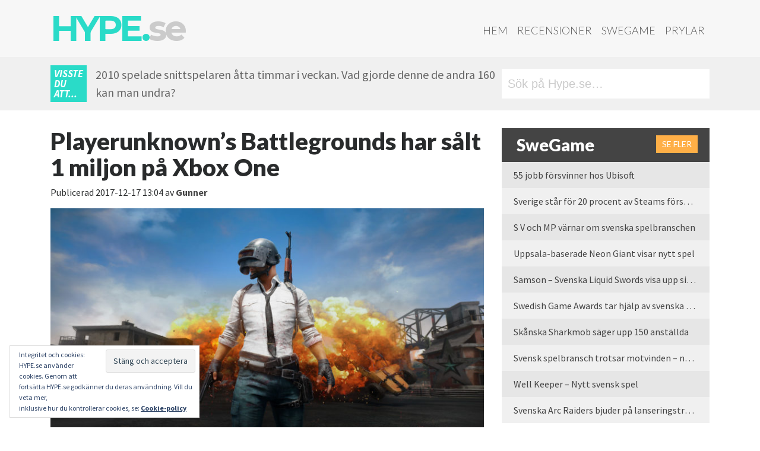

--- FILE ---
content_type: text/html; charset=UTF-8
request_url: https://hype.se/2017/12/17/playerunknowns-battlegrounds-miljonsaljare/
body_size: 13148
content:
<!DOCTYPE html><html lang="sv-SE"><head><meta charset="UTF-8"><meta http-equiv="X-UA-Compatible" content="IE=edge"><meta name="viewport" content="width=device-width, initial-scale=1"><meta name="mobile-web-app-capable" content="yes"><meta name="apple-mobile-web-app-capable" content="yes"><meta name="apple-mobile-web-app-title" content="Hype.se - "><link rel="profile" href="http://gmpg.org/xfn/11"><link rel="pingback" href="https://hype.se/xmlrpc.php"><meta name='robots' content='index, follow, max-image-preview:large, max-snippet:-1, max-video-preview:-1' /><meta property="fb:pages" content="180369615341387" /><link media="all" href="https://hype.se/wp-content/cache/autoptimize/css/autoptimize_7bef5575c0ac58c8de88f239fb3815dd.css" rel="stylesheet"><title>Playerunknown&#039;s Battlegrounds har sålt 1 miljon på Xbox One - Hype.se</title><meta name="description" content="Playerunknown&#039;s Battlegrounds har på två dagar sålt fler än en miljon exemplar och ser ut att välta Xbox-kiosken också. Har ju gått som tåget på PC." /><link rel="canonical" href="https://hype.se/2017/12/17/playerunknowns-battlegrounds-miljonsaljare/" /><meta property="og:locale" content="sv_SE" /><meta property="og:type" content="article" /><meta property="og:title" content="Playerunknown&#039;s Battlegrounds har sålt 1 miljon på Xbox One - Hype.se" /><meta property="og:description" content="Playerunknown&#039;s Battlegrounds har på två dagar sålt fler än en miljon exemplar och ser ut att välta Xbox-kiosken också. Har ju gått som tåget på PC." /><meta property="og:url" content="https://hype.se/2017/12/17/playerunknowns-battlegrounds-miljonsaljare/" /><meta property="og:site_name" content="Hype.se" /><meta property="article:published_time" content="2017-12-17T12:04:02+00:00" /><meta property="og:image" content="https://i0.wp.com/hype.se/wp-content/uploads/2017/06/pubg.jpg?fit=1920%2C1080&ssl=1" /><meta property="og:image:width" content="1920" /><meta property="og:image:height" content="1080" /><meta property="og:image:type" content="image/jpeg" /><meta name="author" content="Gunner" /><meta name="twitter:card" content="summary_large_image" /><meta name="twitter:creator" content="@gunnarjohansson" /><meta name="twitter:label1" content="Skriven av" /><meta name="twitter:data1" content="Gunner" /><meta name="twitter:label2" content="Beräknad lästid" /><meta name="twitter:data2" content="1 minut" /> <script type="application/ld+json" class="yoast-schema-graph">{"@context":"https://schema.org","@graph":[{"@type":"WebPage","@id":"https://hype.se/2017/12/17/playerunknowns-battlegrounds-miljonsaljare/","url":"https://hype.se/2017/12/17/playerunknowns-battlegrounds-miljonsaljare/","name":"Playerunknown's Battlegrounds har sålt 1 miljon på Xbox One - Hype.se","isPartOf":{"@id":"https://hype.se/#website"},"primaryImageOfPage":{"@id":"https://hype.se/2017/12/17/playerunknowns-battlegrounds-miljonsaljare/#primaryimage"},"image":{"@id":"https://hype.se/2017/12/17/playerunknowns-battlegrounds-miljonsaljare/#primaryimage"},"thumbnailUrl":"https://hype.se/wp-content/uploads/2017/06/pubg.jpg","datePublished":"2017-12-17T12:04:02+00:00","author":{"@id":"https://hype.se/#/schema/person/c8be3725438e6538aa23e4a156042f48"},"description":"Playerunknown's Battlegrounds har på två dagar sålt fler än en miljon exemplar och ser ut att välta Xbox-kiosken också. Har ju gått som tåget på PC.","breadcrumb":{"@id":"https://hype.se/2017/12/17/playerunknowns-battlegrounds-miljonsaljare/#breadcrumb"},"inLanguage":"sv-SE","potentialAction":[{"@type":"ReadAction","target":["https://hype.se/2017/12/17/playerunknowns-battlegrounds-miljonsaljare/"]}]},{"@type":"ImageObject","inLanguage":"sv-SE","@id":"https://hype.se/2017/12/17/playerunknowns-battlegrounds-miljonsaljare/#primaryimage","url":"https://hype.se/wp-content/uploads/2017/06/pubg.jpg","contentUrl":"https://hype.se/wp-content/uploads/2017/06/pubg.jpg","width":1920,"height":1080,"caption":"PlayerUnknowns battleground"},{"@type":"BreadcrumbList","@id":"https://hype.se/2017/12/17/playerunknowns-battlegrounds-miljonsaljare/#breadcrumb","itemListElement":[{"@type":"ListItem","position":1,"name":"Hem","item":"https://hype.se/"},{"@type":"ListItem","position":2,"name":"Playerunknown&#8217;s Battlegrounds har sålt 1 miljon på Xbox One"}]},{"@type":"WebSite","@id":"https://hype.se/#website","url":"https://hype.se/","name":"Hype.se","description":"","potentialAction":[{"@type":"SearchAction","target":{"@type":"EntryPoint","urlTemplate":"https://hype.se/?s={search_term_string}"},"query-input":{"@type":"PropertyValueSpecification","valueRequired":true,"valueName":"search_term_string"}}],"inLanguage":"sv-SE"},{"@type":"Person","@id":"https://hype.se/#/schema/person/c8be3725438e6538aa23e4a156042f48","name":"Gunner","image":{"@type":"ImageObject","inLanguage":"sv-SE","@id":"https://hype.se/#/schema/person/image/","url":"https://secure.gravatar.com/avatar/a17dd1a755378cfbd58fd8872ff4d9f255b2021e9887d45daa54463e1f5cf3ee?s=96&d=mm&r=g","contentUrl":"https://secure.gravatar.com/avatar/a17dd1a755378cfbd58fd8872ff4d9f255b2021e9887d45daa54463e1f5cf3ee?s=96&d=mm&r=g","caption":"Gunner"},"sameAs":["http://www.hype.se","gunnarjohansson","https://x.com/gunnarjohansson"],"url":"https://hype.se/author/gunner/"}]}</script> <link rel='dns-prefetch' href='//stats.wp.com' /><link rel='dns-prefetch' href='//fonts.googleapis.com' /><link rel='dns-prefetch' href='//code.ionicframework.com' /><link rel="alternate" type="application/rss+xml" title="Hype.se &raquo; Webbflöde" href="https://hype.se/feed/" /><link rel="alternate" type="application/rss+xml" title="Hype.se &raquo; Kommentarsflöde" href="https://hype.se/comments/feed/" /> <script id="wpp-js" src="https://hype.se/wp-content/plugins/wordpress-popular-posts/assets/js/wpp.min.js?ver=7.3.6" data-sampling="0" data-sampling-rate="100" data-api-url="https://hype.se/wp-json/wordpress-popular-posts" data-post-id="5660" data-token="148b4c4fd6" data-lang="0" data-debug="0"></script> <link rel="alternate" type="application/rss+xml" title="Hype.se &raquo; Kommentarsflöde för Playerunknown&#8217;s Battlegrounds har sålt 1 miljon på Xbox One" href="https://hype.se/2017/12/17/playerunknowns-battlegrounds-miljonsaljare/feed/" /><link rel="alternate" title="oEmbed (JSON)" type="application/json+oembed" href="https://hype.se/wp-json/oembed/1.0/embed?url=https%3A%2F%2Fhype.se%2F2017%2F12%2F17%2Fplayerunknowns-battlegrounds-miljonsaljare%2F" /><link rel="alternate" title="oEmbed (XML)" type="text/xml+oembed" href="https://hype.se/wp-json/oembed/1.0/embed?url=https%3A%2F%2Fhype.se%2F2017%2F12%2F17%2Fplayerunknowns-battlegrounds-miljonsaljare%2F&#038;format=xml" />  <script src="//www.googletagmanager.com/gtag/js?id=G-5MNX25CRTW"  data-cfasync="false" data-wpfc-render="false" async></script> <script data-cfasync="false" data-wpfc-render="false">var mi_version = '9.11.1';
				var mi_track_user = true;
				var mi_no_track_reason = '';
								var MonsterInsightsDefaultLocations = {"page_location":"https:\/\/hype.se\/2017\/12\/17\/playerunknowns-battlegrounds-miljonsaljare\/"};
								if ( typeof MonsterInsightsPrivacyGuardFilter === 'function' ) {
					var MonsterInsightsLocations = (typeof MonsterInsightsExcludeQuery === 'object') ? MonsterInsightsPrivacyGuardFilter( MonsterInsightsExcludeQuery ) : MonsterInsightsPrivacyGuardFilter( MonsterInsightsDefaultLocations );
				} else {
					var MonsterInsightsLocations = (typeof MonsterInsightsExcludeQuery === 'object') ? MonsterInsightsExcludeQuery : MonsterInsightsDefaultLocations;
				}

								var disableStrs = [
										'ga-disable-G-5MNX25CRTW',
									];

				/* Function to detect opted out users */
				function __gtagTrackerIsOptedOut() {
					for (var index = 0; index < disableStrs.length; index++) {
						if (document.cookie.indexOf(disableStrs[index] + '=true') > -1) {
							return true;
						}
					}

					return false;
				}

				/* Disable tracking if the opt-out cookie exists. */
				if (__gtagTrackerIsOptedOut()) {
					for (var index = 0; index < disableStrs.length; index++) {
						window[disableStrs[index]] = true;
					}
				}

				/* Opt-out function */
				function __gtagTrackerOptout() {
					for (var index = 0; index < disableStrs.length; index++) {
						document.cookie = disableStrs[index] + '=true; expires=Thu, 31 Dec 2099 23:59:59 UTC; path=/';
						window[disableStrs[index]] = true;
					}
				}

				if ('undefined' === typeof gaOptout) {
					function gaOptout() {
						__gtagTrackerOptout();
					}
				}
								window.dataLayer = window.dataLayer || [];

				window.MonsterInsightsDualTracker = {
					helpers: {},
					trackers: {},
				};
				if (mi_track_user) {
					function __gtagDataLayer() {
						dataLayer.push(arguments);
					}

					function __gtagTracker(type, name, parameters) {
						if (!parameters) {
							parameters = {};
						}

						if (parameters.send_to) {
							__gtagDataLayer.apply(null, arguments);
							return;
						}

						if (type === 'event') {
														parameters.send_to = monsterinsights_frontend.v4_id;
							var hookName = name;
							if (typeof parameters['event_category'] !== 'undefined') {
								hookName = parameters['event_category'] + ':' + name;
							}

							if (typeof MonsterInsightsDualTracker.trackers[hookName] !== 'undefined') {
								MonsterInsightsDualTracker.trackers[hookName](parameters);
							} else {
								__gtagDataLayer('event', name, parameters);
							}
							
						} else {
							__gtagDataLayer.apply(null, arguments);
						}
					}

					__gtagTracker('js', new Date());
					__gtagTracker('set', {
						'developer_id.dZGIzZG': true,
											});
					if ( MonsterInsightsLocations.page_location ) {
						__gtagTracker('set', MonsterInsightsLocations);
					}
										__gtagTracker('config', 'G-5MNX25CRTW', {"forceSSL":"true","anonymize_ip":"true"} );
										window.gtag = __gtagTracker;										(function () {
						/* https://developers.google.com/analytics/devguides/collection/analyticsjs/ */
						/* ga and __gaTracker compatibility shim. */
						var noopfn = function () {
							return null;
						};
						var newtracker = function () {
							return new Tracker();
						};
						var Tracker = function () {
							return null;
						};
						var p = Tracker.prototype;
						p.get = noopfn;
						p.set = noopfn;
						p.send = function () {
							var args = Array.prototype.slice.call(arguments);
							args.unshift('send');
							__gaTracker.apply(null, args);
						};
						var __gaTracker = function () {
							var len = arguments.length;
							if (len === 0) {
								return;
							}
							var f = arguments[len - 1];
							if (typeof f !== 'object' || f === null || typeof f.hitCallback !== 'function') {
								if ('send' === arguments[0]) {
									var hitConverted, hitObject = false, action;
									if ('event' === arguments[1]) {
										if ('undefined' !== typeof arguments[3]) {
											hitObject = {
												'eventAction': arguments[3],
												'eventCategory': arguments[2],
												'eventLabel': arguments[4],
												'value': arguments[5] ? arguments[5] : 1,
											}
										}
									}
									if ('pageview' === arguments[1]) {
										if ('undefined' !== typeof arguments[2]) {
											hitObject = {
												'eventAction': 'page_view',
												'page_path': arguments[2],
											}
										}
									}
									if (typeof arguments[2] === 'object') {
										hitObject = arguments[2];
									}
									if (typeof arguments[5] === 'object') {
										Object.assign(hitObject, arguments[5]);
									}
									if ('undefined' !== typeof arguments[1].hitType) {
										hitObject = arguments[1];
										if ('pageview' === hitObject.hitType) {
											hitObject.eventAction = 'page_view';
										}
									}
									if (hitObject) {
										action = 'timing' === arguments[1].hitType ? 'timing_complete' : hitObject.eventAction;
										hitConverted = mapArgs(hitObject);
										__gtagTracker('event', action, hitConverted);
									}
								}
								return;
							}

							function mapArgs(args) {
								var arg, hit = {};
								var gaMap = {
									'eventCategory': 'event_category',
									'eventAction': 'event_action',
									'eventLabel': 'event_label',
									'eventValue': 'event_value',
									'nonInteraction': 'non_interaction',
									'timingCategory': 'event_category',
									'timingVar': 'name',
									'timingValue': 'value',
									'timingLabel': 'event_label',
									'page': 'page_path',
									'location': 'page_location',
									'title': 'page_title',
									'referrer' : 'page_referrer',
								};
								for (arg in args) {
																		if (!(!args.hasOwnProperty(arg) || !gaMap.hasOwnProperty(arg))) {
										hit[gaMap[arg]] = args[arg];
									} else {
										hit[arg] = args[arg];
									}
								}
								return hit;
							}

							try {
								f.hitCallback();
							} catch (ex) {
							}
						};
						__gaTracker.create = newtracker;
						__gaTracker.getByName = newtracker;
						__gaTracker.getAll = function () {
							return [];
						};
						__gaTracker.remove = noopfn;
						__gaTracker.loaded = true;
						window['__gaTracker'] = __gaTracker;
					})();
									} else {
										console.log("");
					(function () {
						function __gtagTracker() {
							return null;
						}

						window['__gtagTracker'] = __gtagTracker;
						window['gtag'] = __gtagTracker;
					})();
									}</script> <link rel='stylesheet' id='google_fonts-css' href='//fonts.googleapis.com/css?family=Lato:400,900,900italic,300|Source+Sans+Pro:400,900,700,700italic,900italic,300|Montserrat:700' media='all' /><link rel='stylesheet' id='ionicons-css' href='//code.ionicframework.com/ionicons/2.0.1/css/ionicons.min.css?ver=6.9' media='all' /> <script data-cfasync="false" data-wpfc-render="false" id='monsterinsights-frontend-script-js-extra'>var monsterinsights_frontend = {"js_events_tracking":"true","download_extensions":"doc,pdf,ppt,zip,xls,docx,pptx,xlsx","inbound_paths":"[]","home_url":"https:\/\/hype.se","hash_tracking":"false","v4_id":"G-5MNX25CRTW"};</script> <script src="https://hype.se/wp-includes/js/jquery/jquery.min.js?ver=3.7.1" id="jquery-core-js"></script> <link rel="https://api.w.org/" href="https://hype.se/wp-json/" /><link rel="alternate" title="JSON" type="application/json" href="https://hype.se/wp-json/wp/v2/posts/5660" /><link rel="EditURI" type="application/rsd+xml" title="RSD" href="https://hype.se/xmlrpc.php?rsd" /><meta name="generator" content="WordPress 6.9" /><link rel='shortlink' href='https://hype.se/?p=5660' /><meta name="mobile-web-app-capable" content="yes"><meta name="apple-mobile-web-app-capable" content="yes"><meta name="apple-mobile-web-app-title" content="Hype.se - "><link rel="icon" href="https://hype.se/wp-content/uploads/2017/07/cropped-HHH-32x32.jpg" sizes="32x32" /><link rel="icon" href="https://hype.se/wp-content/uploads/2017/07/cropped-HHH-192x192.jpg" sizes="192x192" /><link rel="apple-touch-icon" href="https://hype.se/wp-content/uploads/2017/07/cropped-HHH-180x180.jpg" /><meta name="msapplication-TileImage" content="https://hype.se/wp-content/uploads/2017/07/cropped-HHH-270x270.jpg" /></head><body class="wp-singular post-template-default single single-post postid-5660 single-format-standard wp-embed-responsive wp-theme-understrap wp-child-theme-hype-understrapped logged-out group-blog understrap-has-sidebar"><div class="hfeed site" id="page"><div class="wrapper-fluid wrapper-navbar" id="wrapper-navbar"> <a class="skip-link screen-reader-text sr-only" href="#content">Hoppa till innehåll</a><nav class="navbar navbar-toggleable-md"><div class="container"> <button class="navbar-toggler float-right" type="button" data-toggle="collapse" data-target="#navbarNavDropdown" aria-controls="navbarNavDropdown" aria-expanded="false" aria-label="Toggle navigation"> <span class="fa fa-bars"></span> </button> <a class="navbar-brand" rel="home" href="https://hype.se/" title="Hype.se">Hype.<i>se</i></a><div id="navbarNavDropdown" class="collapse navbar-collapse"><ul id="main-menu" class="navbar-nav ml-auto nav-primary"><li itemscope="itemscope" itemtype="https://www.schema.org/SiteNavigationElement" id="menu-item-2873" class="menu-item menu-item-type-post_type menu-item-object-page menu-item-home menu-item-2873 nav-item"><a title="Hem" href="https://hype.se/" class="nav-link">Hem</a></li><li itemscope="itemscope" itemtype="https://www.schema.org/SiteNavigationElement" id="menu-item-2741" class="menu-item menu-item-type-post_type menu-item-object-page menu-item-2741 nav-item"><a title="Recensioner" href="https://hype.se/recensioner/" class="nav-link">Recensioner</a></li><li itemscope="itemscope" itemtype="https://www.schema.org/SiteNavigationElement" id="menu-item-2709" class="menu-item menu-item-type-post_type menu-item-object-page menu-item-2709 nav-item"><a title="SweGame" href="https://hype.se/swegame/" class="nav-link">SweGame</a></li><li itemscope="itemscope" itemtype="https://www.schema.org/SiteNavigationElement" id="menu-item-2710" class="menu-item menu-item-type-post_type menu-item-object-page menu-item-2710 nav-item"><a title="Prylar" href="https://hype.se/prylar/" class="nav-link">Prylar</a></li></ul></div></div></nav></div> <script>var funfacts = ["Hype.se \u00e4r dagligen uppdaterat av snygga m\u00e4nniskor...","Den \u00e5rliga tv-spelsm\u00e4ssan E3 anv\u00e4nder lika mycket elektricitet under tre dagar som en amerikansk storstad anv\u00e4nder under ett \u00e5r.","Matt Damon ville inte vara med i Bourne Conspiracy f\u00f6r att det var f\u00f6r v\u00e5ldsamt. Undrar om han sett sina filmer n\u00e5gon g\u00e5ng?","Commodore 64 \u00e4r v\u00e4rldens b\u00e4st s\u00e4ljande dator genom tiderna.","154 miljoner j\u00e4nkare spelar tv- och datorspel.","Super Mario World till SNes tog 29 000 timmar att utveckla.","Tomb Raider-hj\u00e4ltinnan Lara Croft hette fr\u00e5n b\u00f6rjan Laura Cruz.","Marios f\u00f6rnamn \u00e4r Mario enligt Super Mario-filmen, d\u00e4r han heter Mario Mario.","V\u00e4lutrustade m\u00e4n spelar tv-spel, de som har olyckliga m\u00e5tt k\u00f6r stora bilar och ut\u00f6var diverse sporter f\u00f6r att kompensera.","Om du spelar Halo 4 i 2000 timmar inom ett halv\u00e5r bel\u00f6nas du med ett v\u00e4ldigt tragiskt socialt liv.","Tv-spelstumme \u00e4r vanligare \u00e4n man tror.","Innan Jen Taylor gjorde r\u00f6sten f\u00f6r Halos Cortana gjorde hon \u00e4ven r\u00f6ster till Prinsessan Peach och Toad.","Nintendo Amerika var majoritets\u00e4gare i baseballaget Seattle Mariners fram till 2016.","Donkey Kong kom till d\u00e5 Nintendo f\u00f6rlorade en Karl-Alfred-licens - eller Popeye som han heter i USA.","Snitt\u00e5ldern f\u00f6r en tv-spelare \u00e4r 35 \u00e5r. De som k\u00f6per spelen \u00e4r i snitt 37 \u00e5r och har spelat sedan minst 12 \u00e5r tillbaka.","2010 spelade snittspelaren \u00e5tta timmar i veckan. Vad gjorde denne de andra 160 kan man undra?","Det finns i snitt tv\u00e5 spelare per hush\u00e5ll i Amerika och 42% har minst en tv-spelskonsol.","Snitt\u00e5lder f\u00f6r kvinnor som spelar spel \u00e4r 43 \u00e5r.","Microsoft k\u00f6pte Moj\u00e4ng - eller Mojang - f\u00f6r 18 miljarder kronor. Det \u00e4r en massa pengar det.","Activision k\u00f6pte King, som g\u00f6r Candy Crush, f\u00f6r 50 miljarder kronor. Inte illa f\u00f6r ett f\u00f6retag baserat p\u00e5 en Tetris-klon.","Wii Sports har s\u00e5lt 75 miljoner exemplar globalt!","240 miljoner spel baserade p\u00e5 Mario har s\u00e5lts v\u00e4rlden \u00f6ver, varav 40 miljoner \u00e4r Super Mario Bros.","Det \u00e4r 8445 personer som jobbar med spelutveckling i Sverige, varav 23,4% \u00e4r kvinnor.","Charles Martinet som g\u00f6r Marios r\u00f6st, spelade Michael Douglas far i filmen The Game.","Kina \u00e4r v\u00e4rldens st\u00f6rsta spelmarknad och omsatte 25,6 miljarder Dollar 2016.","Det \u00e4r fler \u00e4n tv\u00e5 miljarder m\u00e4nniskor som spelar n\u00e5gon form av tv-spel enligt unders\u00f6kningsf\u00f6retaget Newzoo.","63% av de amerikanska hush\u00e5llen har minst en person som spelar i snitt tre timmar i veckan.","48% av de amerikanska hush\u00e5llen \u00e4ger en konsol.","27% av spelarna \u00e4r under 18 \u00e5r, 26% \u00e4r 50 \u00e5r eller \u00e4ldre.","51% av alla pengar spenderade p\u00e5 spel 2018 var p\u00e5 mobilspel.","28% av alla pengar spenderade p\u00e5 spel under 2018 var i Kina.","Amerikanarna spenderade 32,7 miljarder Dollar p\u00e5 spel under 2018. ","400 miljarder kronor - s\u00e5 mycket omsatte spelbranschen i USA under 2018.","150 miljoner j\u00e4nkare spelade spel under 2018 och de spenderade 400 miljarder kronor p\u00e5 det.","220 000 jobbar inom spelbranschen p\u00e5 ett eller annat s\u00e4tt i USA.","Mario fyllde 35 \u00e5r 2020.","Sonic the Hedgehog fyllde 30 \u00e5r 2021.","Nintendo Switch har s\u00e5lt fler enheter \u00e4n Nintendo 3DS - som s\u00e5lt en v\u00e4ldans massa. ","16494 personer \u00e4r anst\u00e4llda i svensk\u00e4gda spelf\u00f6retag utomlands."];

	function getFact(facts) {
		var keys = Object.keys(facts);
		return facts[keys[keys.length * Math.random() << 0]];
	}</script> <div class="wrap fun-facts shidden-sm-down"><div class="container"><div class="subcontainer"><div class="didyouknow">Visste du att...</div><div class="factdiv"><script>document.write(getFact(funfacts));</script></div></div><div class="searchdiv"><form role="search" method="get" class="search-form" action="https://hype.se/"> <label> <input type="search" class="search-field" placeholder="Sök på Hype.se&hellip;" value="" name="s" title="Sök efter:" /> <span class="ion-ios-search-strong"></span> </label> <input type="submit" class="search-submit" value="Sök" /></form></div></div></div><div class="wrapper" id="single-wrapper"><div class="container" id="content" tabindex="-1"><div class="row"><div class="col-md content-area" id="primary"><main class="site-main" id="main"><article class="post-5660 post type-post status-publish format-standard has-post-thumbnail hentry category-nyheter category-xbox tag-microsoft tag-playerunknown tag-playerunknowns-battlegrounds tag-xbox tag-xbox-one" id="post-5660"><header class="entry-header"><h1 class="entry-title">Playerunknown&#8217;s Battlegrounds har sålt 1 miljon på Xbox One</h1><div class="entry-meta"> <span class="published">Publicerad</span> <time class="publish-date">2017-12-17 13:04</time> av <span class="author vcard"><a class="url fn n" href="https://hype.se/author/gunner/">Gunner</a></span></div></header><div class="entry-content"><p><a href="http://hype.root.ziphoid.com/wp-content/uploads/2017/06/pubg.jpg"><img fetchpriority="high" decoding="async" class="aligncenter size-large wp-image-3110" src="http://hype.root.ziphoid.com/wp-content/uploads/2017/06/pubg-1024x576.jpg" alt="PlayerUnknowns battleground" width="640" height="360" srcset="https://hype.se/wp-content/uploads/2017/06/pubg-1024x576.jpg 1024w, https://hype.se/wp-content/uploads/2017/06/pubg-300x169.jpg 300w, https://hype.se/wp-content/uploads/2017/06/pubg-768x432.jpg 768w, https://hype.se/wp-content/uploads/2017/06/pubg.jpg 1920w" sizes="(max-width: 640px) 100vw, 640px" /></a></p><h1>Playerunknown&#8217;s Battlegrounds passerar miljonen på <a href="http://www.xbox.com" rel="noopener" target="_blank">Xbox</a> One</h1><h5>Playerunknown&#8217;s Battlegrounds går som tåget, som ett expresståg på steroider, på PC och det har en minst sagt flygande start på Xbox One. På två dagar har det sålt över en miljon exemplar. Inte illa pinkat.</h5><p>Vi har inte testat Playerunknown&#8217;s Battlegrounds och kommer vad det verkar inte göra det heller, men det vi har hört från diverse spelare är att spelet haft en hel del problem. Vi hoppas att det löser sig med någon eller några patchar. I och med att Microsoft är utgivare för spelet kommer nog patcherna ta sig ut snabbt.</p><p>Om du är köper en Xbox One X innan årets slut, då får man med Playerunknown&#8217;s Battlegrounds på köpet.</p><p><a href="http://hype.root.ziphoid.com/wp-content/uploads/2017/08/pugb.png"><img decoding="async" class="aligncenter size-large wp-image-3990" src="http://hype.root.ziphoid.com/wp-content/uploads/2017/08/pugb-683x1024.png" alt="playerunknowns battleground" width="640" height="960" srcset="https://hype.se/wp-content/uploads/2017/08/pugb.png 683w, https://hype.se/wp-content/uploads/2017/08/pugb-200x300.png 200w" sizes="(max-width: 640px) 100vw, 640px" /></a><br /> T-shirten på bilden kan man köpa via spelets hemsida. Har inget med artikeln att göra, men i alla fall.</p></div><footer class="entry-footer"> <span class="cat-links">Publicerat i <a href="https://hype.se/category/nyheter/" rel="category tag">Nyheter</a>, <a href="https://hype.se/category/xbox/" rel="category tag">Xbox</a></span><span class="tags-links">Märkt <a href="https://hype.se/tag/microsoft/" rel="tag">microsoft</a>, <a href="https://hype.se/tag/playerunknown/" rel="tag">Playerunknown</a>, <a href="https://hype.se/tag/playerunknowns-battlegrounds/" rel="tag">Playerunknown's Battlegrounds</a>, <a href="https://hype.se/tag/xbox/" rel="tag">xbox</a>, <a href="https://hype.se/tag/xbox-one/" rel="tag">xbox one</a></span></footer></article><nav class="container navigation post-navigation"><h2 class="screen-reader-text">Inläggsnavigering</h2><div class="d-flex nav-links justify-content-between"> <span class="nav-previous"><a href="https://hype.se/2017/12/17/christofer-sundberg/" rel="prev"><i class="fa fa-angle-left"></i>&nbsp;Vad spelar du nu &#8211; Christofer Sundberg</a></span><span class="nav-next"><a href="https://hype.se/2017/12/18/aoc-slapper-tre-nya-skarmar/" rel="next">AOC släpper tre nya gamingskärmar&nbsp;<i class="fa fa-angle-right"></i></a></span></div></nav><div class="comments-area" id="comments"><div id="respond" class="comment-respond"><h3 id="reply-title" class="comment-reply-title">Lämna ett svar <small><a rel="nofollow" id="cancel-comment-reply-link" href="/2017/12/17/playerunknowns-battlegrounds-miljonsaljare/#respond" style="display:none;">Avbryt svar</a></small></h3><p class="must-log-in">Du måste vara <a href="https://hype.se/wp-login.php?redirect_to=https%3A%2F%2Fhype.se%2F2017%2F12%2F17%2Fplayerunknowns-battlegrounds-miljonsaljare%2F">inloggad</a> för att publicera en kommentar.</p></div></div></main></div><div class="col-md-4 widget-area" id="right-sidebar"><aside id="hype_postlist_widget-3" class="widget hypese_widget_postlist"><div class="hype-post-widget"><h3> <em class="ion-android-home"></em> SweGame <a href="/category/swegame" class="more-button">Se fler</a></h3><ul><li><a href="https://hype.se/2026/01/14/55-jobb-forsvinner-hos-ubisoft/">55 jobb försvinner hos Ubisoft</a></li><li><a href="https://hype.se/2025/12/24/sverige-star-for-20-procent-av-steams-forsaljning-under-2025/">Sverige står för 20 procent av Steams försäljning under 2025</a></li><li><a href="https://hype.se/2025/12/19/s-v-och-mp-varnar-om-svenska-spelbranschen/">S V och MP värnar om svenska spelbranschen</a></li><li><a href="https://hype.se/2025/12/16/uppsala-baserade-neongiant-visar-nytt-spel/">Uppsala-baserade Neon Giant visar nytt spel</a></li><li><a href="https://hype.se/2025/12/04/samson-svenska-liquid-swords-visa-upp-sitt-forsta-spel/">Samson &#8211; Svenska Liquid Swords visa upp sitt första spel</a></li><li><a href="https://hype.se/2025/12/02/swedish-game-awards-tar-hjalp-av-svenska-utvecklare/">Swedish Game Awards tar hjälp av svenska utvecklare</a></li><li><a href="https://hype.se/2025/11/21/skanska-sharkmob-sager-upp-150-anstallda/">Skånska Sharkmob säger upp 150 anställda</a></li><li><a href="https://hype.se/2025/11/13/svensk-spelbransch-trotsar-motvinden-nytt-rekordar-2024/">Svensk spelbransch trotsar motvinden – nytt rekordår 2024</a></li><li><a href="https://hype.se/2025/10/30/well-keeper-nytt-svensk-spel/">Well Keeper &#8211; Nytt svensk spel</a></li><li><a href="https://hype.se/2025/10/27/arc-raiders-lanseringstrailer/">Svenska Arc Raiders bjuder på lanseringstrailer</a></li></ul></div></aside><aside id="hype_postlist_widget-2" class="widget hypese_widget_postlist"><div class="hype-post-widget"><h3> <em class="ion-gear-b"></em> Prylar <a href="/prylar" class="more-button">Se fler</a></h3><ul><li><a href="https://hype.se/2026/01/20/ta-bort-copilot-fran-edge/">Ta bort Copilot från Edge</a></li><li><a href="https://hype.se/2026/01/20/smarta-glasogon-med-inbyggt-ljud-fran-xiaomi/">Smarta glasögon med inbyggt ljud från Xiaomi</a></li><li><a href="https://hype.se/2026/01/15/xiaomi-lanserar-redmi-note-15-serien-i-norden/">Xiaomi lanserar Redmi Note 15-serien i Norden</a></li><li><a href="https://hype.se/2026/01/05/samsungs-ces-presentation-summerad/">Samsungs CES-presentation summerad</a></li><li><a href="https://hype.se/2025/12/26/test-oneplus-pad-go-2/">Test: Oneplus Pad Go 2</a></li><li><a href="https://hype.se/2025/12/22/test-oneplus-watch-lite/">Test: Oneplus Watch Lite</a></li><li><a href="https://hype.se/2025/12/18/test-oneplus-15r/">Test: Oneplus 15R</a></li><li><a href="https://hype.se/2025/11/26/test-jbl-endurance-zone-sportiga-lurar/">Test: JBL Endurance Zone &#8211; sportiga lurar</a></li><li><a href="https://hype.se/2025/11/19/mclaren-edition-lurar-fran-bowers-wilkins/">McLaren Edition-lurar från Bowers &#038; Wilkins</a></li><li><a href="https://hype.se/2025/11/13/test-oneplus-15-kan-vara-arets-telefon/">Test: Oneplus 15 &#8211; Kan vara årets telefon</a></li></ul></div></aside><aside id="hype_postlist_widget-7" class="widget hypese_widget_postlist"><div class="hype-post-widget"><h3> Recensioner <a href="/recensioner" class="more-button">Se fler</a></h3><ul><li><a href="https://hype.se/reviews/call-of-duty-black-ops-7/">Call of Duty: Black Ops 7</a></li><li><a href="https://hype.se/reviews/legends-bmx/">Legends BMX</a></li><li><a href="https://hype.se/reviews/commandos-origins/">Commandos: Origins</a></li><li><a href="https://hype.se/reviews/heading-out/">Heading Out</a></li><li><a href="https://hype.se/reviews/rematch/">Rematch</a></li><li><a href="https://hype.se/reviews/fbc-firebreak/">FBC Firebreak</a></li><li><a href="https://hype.se/reviews/sociable-soccer-25/">Sociable Soccer 25</a></li><li><a href="https://hype.se/reviews/indiana-jones-and-the-great-circle/">Indiana Jones and the Great Circle</a></li><li><a href="https://hype.se/reviews/tetris-forever/">Tetris Forever</a></li><li><a href="https://hype.se/reviews/the-plucky-squire/">The Plucky Squire</a></li></ul></div></aside><aside id="custom_html-9" class="widget_text widget widget_custom_html"><div class="textwidget custom-html-widget"><div class="hype-post-widget"><h3><em class="ion-ios-flame"></em> Veckans mest lästa</h3><ul><li><a href="https://hype.se/2019/06/12/nyheter-fran-nintendo-direct/" class="wpp-post-title" target="_self">Nyheter från Nintendo Direct</a></li><li><a href="https://hype.se/2026/01/15/inspelningen-av-nya-tomb-raider-serien-har-startat/" class="wpp-post-title" target="_self">Inspelningen av nya Tomb Raider-serien har startat</a></li><li><a href="https://hype.se/2026/01/15/xiaomi-lanserar-redmi-note-15-serien-i-norden/" class="wpp-post-title" target="_self">Xiaomi lanserar Redmi Note 15-serien i Norden</a></li><li><a href="https://hype.se/2026/01/14/ikea-visar-inredning-via-roblox/" class="wpp-post-title" target="_self">Ikea visar inredning via Roblox</a></li><li><a href="https://hype.se/2025/11/13/test-oneplus-15-kan-vara-arets-telefon/" class="wpp-post-title" target="_self">Test: Oneplus 15 – Kan vara årets telefon</a></li><li><a href="https://hype.se/2025/11/21/skanska-sharkmob-sager-upp-150-anstallda/" class="wpp-post-title" target="_self">Skånska Sharkmob säger upp 150 anställda</a></li><li><a href="https://hype.se/2026/01/20/smarta-glasogon-med-inbyggt-ljud-fran-xiaomi/" class="wpp-post-title" target="_self">Smarta glasögon med inbyggt ljud från Xiaomi</a></li><li><a href="https://hype.se/2026/01/20/ta-bort-copilot-fran-edge/" class="wpp-post-title" target="_self">Ta bort Copilot från Edge</a></li><li><a href="https://hype.se/2026/01/14/55-jobb-forsvinner-hos-ubisoft/" class="wpp-post-title" target="_self">55 jobb försvinner hos Ubisoft</a></li><li><a href="https://hype.se/2026/01/12/varannan-kille-riskerar-att-bli-spelberoende-havdar-jonkopings-universitet/" class="wpp-post-title" target="_self">Varannan kille riskerar att bli spelberoende hävdar Jönköpings universitet</a></li></ul></div></div></aside></div></div></div></div><div class="wrapper" id="wrapper-footer-full" role="complementary"><div class="container" id="footer-full-content" tabindex="-1"><div class="row"><div id="custom_html-5" class="widget_text footer-widget widget_custom_html widget-count-4 col-md-3"><h3 class="widget-title">Snabblänkar</h3><div class="textwidget custom-html-widget"><ul><li><a href="/">Start</a></li><li><a href="/nyheter">Nyheter</a></li><li><a href="/reviews">Recensioner</a></li><li><a href="/swegame">#Swegame</a></li><li><a href="/prylar">Prylar</a></li></ul></div></div><div id="custom_html-6" class="widget_text footer-widget widget_custom_html widget-count-4 col-md-3"><h3 class="widget-title">Vi är sociala på</h3><div class="textwidget custom-html-widget"><ul><li><a href="https://fb.com/HYPE.se" target="_blank" rel="noopener"><i class="fa fa-facebook"></i> Facebook</a></li><li><a href="https://twitter.com/hypese" target="_blank" rel="noopener"><i class="fa fa-twitter"></i> Twitter</a></li><li><a href="https://www.youtube.com/user/hypese" target="_blank" rel="noopener"><i class="fa fa-youtube"></i> YouTube</a></li></ul></div></div><div id="custom_html-7" class="widget_text footer-widget widget_custom_html widget-count-4 col-md-3"><h3 class="widget-title">Om Hype.se</h3><div class="textwidget custom-html-widget"><ul><li><a href="/om">Om oss</a></li><li><a href="/om-swegame">Om #SweGame</a></li><li><a href="/kontakt">Kontakt</a></li></ul></div></div><div id="eu_cookie_law_widget-3" class="footer-widget widget_eu_cookie_law_widget widget-count-4 col-md-3"><div
 class="hide-on-button"
 data-hide-timeout="30"
 data-consent-expiration="180"
 id="eu-cookie-law"
><form method="post" id="jetpack-eu-cookie-law-form"> <input type="submit" value="Stäng och acceptera" class="accept" /></form> Integritet och cookies: HYPE.se använder cookies. Genom att fortsätta HYPE.se godkänner du deras användning. Vill du veta mer,<br /> inklusive hur du kontrollerar cookies, se: <a href="https://automattic.com/cookies/" rel="nofollow"> Cookie-policy </a></div></div></div></div></div></div> <script type="speculationrules">{"prefetch":[{"source":"document","where":{"and":[{"href_matches":"/*"},{"not":{"href_matches":["/wp-*.php","/wp-admin/*","/wp-content/uploads/*","/wp-content/*","/wp-content/plugins/*","/wp-content/themes/hype-understrapped/*","/wp-content/themes/understrap/*","/*\\?(.+)"]}},{"not":{"selector_matches":"a[rel~=\"nofollow\"]"}},{"not":{"selector_matches":".no-prefetch, .no-prefetch a"}}]},"eagerness":"conservative"}]}</script> <script src="https://hype.se/wp-includes/js/dist/hooks.min.js?ver=dd5603f07f9220ed27f1" id="wp-hooks-js"></script> <script src="https://hype.se/wp-includes/js/dist/i18n.min.js?ver=c26c3dc7bed366793375" id="wp-i18n-js"></script> <script id="wp-i18n-js-after">wp.i18n.setLocaleData( { 'text direction\u0004ltr': [ 'ltr' ] } );
//# sourceURL=wp-i18n-js-after</script> <script id="contact-form-7-js-translations">( function( domain, translations ) {
	var localeData = translations.locale_data[ domain ] || translations.locale_data.messages;
	localeData[""].domain = domain;
	wp.i18n.setLocaleData( localeData, domain );
} )( "contact-form-7", {"translation-revision-date":"2025-08-26 21:48:02+0000","generator":"GlotPress\/4.0.3","domain":"messages","locale_data":{"messages":{"":{"domain":"messages","plural-forms":"nplurals=2; plural=n != 1;","lang":"sv_SE"},"This contact form is placed in the wrong place.":["Detta kontaktformul\u00e4r \u00e4r placerat p\u00e5 fel st\u00e4lle."],"Error:":["Fel:"]}},"comment":{"reference":"includes\/js\/index.js"}} );
//# sourceURL=contact-form-7-js-translations</script> <script id="contact-form-7-js-before">var wpcf7 = {
    "api": {
        "root": "https:\/\/hype.se\/wp-json\/",
        "namespace": "contact-form-7\/v1"
    }
};
//# sourceURL=contact-form-7-js-before</script> <script src="https://www.google.com/recaptcha/api.js?render=6LdmgowUAAAAAPs-u6a7WmX0F4xBw5pkKrsel47m&amp;ver=3.0" id="google-recaptcha-js"></script> <script src="https://hype.se/wp-includes/js/dist/vendor/wp-polyfill.min.js?ver=3.15.0" id="wp-polyfill-js"></script> <script id="wpcf7-recaptcha-js-before">var wpcf7_recaptcha = {
    "sitekey": "6LdmgowUAAAAAPs-u6a7WmX0F4xBw5pkKrsel47m",
    "actions": {
        "homepage": "homepage",
        "contactform": "contactform"
    }
};
//# sourceURL=wpcf7-recaptcha-js-before</script> <script id="jetpack-stats-js-before">_stq = window._stq || [];
_stq.push([ "view", JSON.parse("{\"v\":\"ext\",\"blog\":\"187681272\",\"post\":\"5660\",\"tz\":\"1\",\"srv\":\"hype.se\",\"j\":\"1:15.3\"}") ]);
_stq.push([ "clickTrackerInit", "187681272", "5660" ]);
//# sourceURL=jetpack-stats-js-before</script> <script src="https://stats.wp.com/e-202604.js" id="jetpack-stats-js" defer data-wp-strategy="defer"></script> <script type="text/javascript">jQuery('.soliloquy-container').removeClass('no-js');</script> <script defer src="https://hype.se/wp-content/cache/autoptimize/js/autoptimize_8882a811333c004fe859686aecdb2454.js"></script></body></html>
<!--Cached using Nginx-Helper on 2026-01-21 19:39:33. It took 152 queries executed in 0,717 seconds.-->
<!--Visit http://wordpress.org/extend/plugins/nginx-helper/faq/ for more details-->

--- FILE ---
content_type: text/html; charset=utf-8
request_url: https://www.google.com/recaptcha/api2/anchor?ar=1&k=6LdmgowUAAAAAPs-u6a7WmX0F4xBw5pkKrsel47m&co=aHR0cHM6Ly9oeXBlLnNlOjQ0Mw..&hl=en&v=PoyoqOPhxBO7pBk68S4YbpHZ&size=invisible&anchor-ms=20000&execute-ms=30000&cb=4amle2cmim1f
body_size: 48740
content:
<!DOCTYPE HTML><html dir="ltr" lang="en"><head><meta http-equiv="Content-Type" content="text/html; charset=UTF-8">
<meta http-equiv="X-UA-Compatible" content="IE=edge">
<title>reCAPTCHA</title>
<style type="text/css">
/* cyrillic-ext */
@font-face {
  font-family: 'Roboto';
  font-style: normal;
  font-weight: 400;
  font-stretch: 100%;
  src: url(//fonts.gstatic.com/s/roboto/v48/KFO7CnqEu92Fr1ME7kSn66aGLdTylUAMa3GUBHMdazTgWw.woff2) format('woff2');
  unicode-range: U+0460-052F, U+1C80-1C8A, U+20B4, U+2DE0-2DFF, U+A640-A69F, U+FE2E-FE2F;
}
/* cyrillic */
@font-face {
  font-family: 'Roboto';
  font-style: normal;
  font-weight: 400;
  font-stretch: 100%;
  src: url(//fonts.gstatic.com/s/roboto/v48/KFO7CnqEu92Fr1ME7kSn66aGLdTylUAMa3iUBHMdazTgWw.woff2) format('woff2');
  unicode-range: U+0301, U+0400-045F, U+0490-0491, U+04B0-04B1, U+2116;
}
/* greek-ext */
@font-face {
  font-family: 'Roboto';
  font-style: normal;
  font-weight: 400;
  font-stretch: 100%;
  src: url(//fonts.gstatic.com/s/roboto/v48/KFO7CnqEu92Fr1ME7kSn66aGLdTylUAMa3CUBHMdazTgWw.woff2) format('woff2');
  unicode-range: U+1F00-1FFF;
}
/* greek */
@font-face {
  font-family: 'Roboto';
  font-style: normal;
  font-weight: 400;
  font-stretch: 100%;
  src: url(//fonts.gstatic.com/s/roboto/v48/KFO7CnqEu92Fr1ME7kSn66aGLdTylUAMa3-UBHMdazTgWw.woff2) format('woff2');
  unicode-range: U+0370-0377, U+037A-037F, U+0384-038A, U+038C, U+038E-03A1, U+03A3-03FF;
}
/* math */
@font-face {
  font-family: 'Roboto';
  font-style: normal;
  font-weight: 400;
  font-stretch: 100%;
  src: url(//fonts.gstatic.com/s/roboto/v48/KFO7CnqEu92Fr1ME7kSn66aGLdTylUAMawCUBHMdazTgWw.woff2) format('woff2');
  unicode-range: U+0302-0303, U+0305, U+0307-0308, U+0310, U+0312, U+0315, U+031A, U+0326-0327, U+032C, U+032F-0330, U+0332-0333, U+0338, U+033A, U+0346, U+034D, U+0391-03A1, U+03A3-03A9, U+03B1-03C9, U+03D1, U+03D5-03D6, U+03F0-03F1, U+03F4-03F5, U+2016-2017, U+2034-2038, U+203C, U+2040, U+2043, U+2047, U+2050, U+2057, U+205F, U+2070-2071, U+2074-208E, U+2090-209C, U+20D0-20DC, U+20E1, U+20E5-20EF, U+2100-2112, U+2114-2115, U+2117-2121, U+2123-214F, U+2190, U+2192, U+2194-21AE, U+21B0-21E5, U+21F1-21F2, U+21F4-2211, U+2213-2214, U+2216-22FF, U+2308-230B, U+2310, U+2319, U+231C-2321, U+2336-237A, U+237C, U+2395, U+239B-23B7, U+23D0, U+23DC-23E1, U+2474-2475, U+25AF, U+25B3, U+25B7, U+25BD, U+25C1, U+25CA, U+25CC, U+25FB, U+266D-266F, U+27C0-27FF, U+2900-2AFF, U+2B0E-2B11, U+2B30-2B4C, U+2BFE, U+3030, U+FF5B, U+FF5D, U+1D400-1D7FF, U+1EE00-1EEFF;
}
/* symbols */
@font-face {
  font-family: 'Roboto';
  font-style: normal;
  font-weight: 400;
  font-stretch: 100%;
  src: url(//fonts.gstatic.com/s/roboto/v48/KFO7CnqEu92Fr1ME7kSn66aGLdTylUAMaxKUBHMdazTgWw.woff2) format('woff2');
  unicode-range: U+0001-000C, U+000E-001F, U+007F-009F, U+20DD-20E0, U+20E2-20E4, U+2150-218F, U+2190, U+2192, U+2194-2199, U+21AF, U+21E6-21F0, U+21F3, U+2218-2219, U+2299, U+22C4-22C6, U+2300-243F, U+2440-244A, U+2460-24FF, U+25A0-27BF, U+2800-28FF, U+2921-2922, U+2981, U+29BF, U+29EB, U+2B00-2BFF, U+4DC0-4DFF, U+FFF9-FFFB, U+10140-1018E, U+10190-1019C, U+101A0, U+101D0-101FD, U+102E0-102FB, U+10E60-10E7E, U+1D2C0-1D2D3, U+1D2E0-1D37F, U+1F000-1F0FF, U+1F100-1F1AD, U+1F1E6-1F1FF, U+1F30D-1F30F, U+1F315, U+1F31C, U+1F31E, U+1F320-1F32C, U+1F336, U+1F378, U+1F37D, U+1F382, U+1F393-1F39F, U+1F3A7-1F3A8, U+1F3AC-1F3AF, U+1F3C2, U+1F3C4-1F3C6, U+1F3CA-1F3CE, U+1F3D4-1F3E0, U+1F3ED, U+1F3F1-1F3F3, U+1F3F5-1F3F7, U+1F408, U+1F415, U+1F41F, U+1F426, U+1F43F, U+1F441-1F442, U+1F444, U+1F446-1F449, U+1F44C-1F44E, U+1F453, U+1F46A, U+1F47D, U+1F4A3, U+1F4B0, U+1F4B3, U+1F4B9, U+1F4BB, U+1F4BF, U+1F4C8-1F4CB, U+1F4D6, U+1F4DA, U+1F4DF, U+1F4E3-1F4E6, U+1F4EA-1F4ED, U+1F4F7, U+1F4F9-1F4FB, U+1F4FD-1F4FE, U+1F503, U+1F507-1F50B, U+1F50D, U+1F512-1F513, U+1F53E-1F54A, U+1F54F-1F5FA, U+1F610, U+1F650-1F67F, U+1F687, U+1F68D, U+1F691, U+1F694, U+1F698, U+1F6AD, U+1F6B2, U+1F6B9-1F6BA, U+1F6BC, U+1F6C6-1F6CF, U+1F6D3-1F6D7, U+1F6E0-1F6EA, U+1F6F0-1F6F3, U+1F6F7-1F6FC, U+1F700-1F7FF, U+1F800-1F80B, U+1F810-1F847, U+1F850-1F859, U+1F860-1F887, U+1F890-1F8AD, U+1F8B0-1F8BB, U+1F8C0-1F8C1, U+1F900-1F90B, U+1F93B, U+1F946, U+1F984, U+1F996, U+1F9E9, U+1FA00-1FA6F, U+1FA70-1FA7C, U+1FA80-1FA89, U+1FA8F-1FAC6, U+1FACE-1FADC, U+1FADF-1FAE9, U+1FAF0-1FAF8, U+1FB00-1FBFF;
}
/* vietnamese */
@font-face {
  font-family: 'Roboto';
  font-style: normal;
  font-weight: 400;
  font-stretch: 100%;
  src: url(//fonts.gstatic.com/s/roboto/v48/KFO7CnqEu92Fr1ME7kSn66aGLdTylUAMa3OUBHMdazTgWw.woff2) format('woff2');
  unicode-range: U+0102-0103, U+0110-0111, U+0128-0129, U+0168-0169, U+01A0-01A1, U+01AF-01B0, U+0300-0301, U+0303-0304, U+0308-0309, U+0323, U+0329, U+1EA0-1EF9, U+20AB;
}
/* latin-ext */
@font-face {
  font-family: 'Roboto';
  font-style: normal;
  font-weight: 400;
  font-stretch: 100%;
  src: url(//fonts.gstatic.com/s/roboto/v48/KFO7CnqEu92Fr1ME7kSn66aGLdTylUAMa3KUBHMdazTgWw.woff2) format('woff2');
  unicode-range: U+0100-02BA, U+02BD-02C5, U+02C7-02CC, U+02CE-02D7, U+02DD-02FF, U+0304, U+0308, U+0329, U+1D00-1DBF, U+1E00-1E9F, U+1EF2-1EFF, U+2020, U+20A0-20AB, U+20AD-20C0, U+2113, U+2C60-2C7F, U+A720-A7FF;
}
/* latin */
@font-face {
  font-family: 'Roboto';
  font-style: normal;
  font-weight: 400;
  font-stretch: 100%;
  src: url(//fonts.gstatic.com/s/roboto/v48/KFO7CnqEu92Fr1ME7kSn66aGLdTylUAMa3yUBHMdazQ.woff2) format('woff2');
  unicode-range: U+0000-00FF, U+0131, U+0152-0153, U+02BB-02BC, U+02C6, U+02DA, U+02DC, U+0304, U+0308, U+0329, U+2000-206F, U+20AC, U+2122, U+2191, U+2193, U+2212, U+2215, U+FEFF, U+FFFD;
}
/* cyrillic-ext */
@font-face {
  font-family: 'Roboto';
  font-style: normal;
  font-weight: 500;
  font-stretch: 100%;
  src: url(//fonts.gstatic.com/s/roboto/v48/KFO7CnqEu92Fr1ME7kSn66aGLdTylUAMa3GUBHMdazTgWw.woff2) format('woff2');
  unicode-range: U+0460-052F, U+1C80-1C8A, U+20B4, U+2DE0-2DFF, U+A640-A69F, U+FE2E-FE2F;
}
/* cyrillic */
@font-face {
  font-family: 'Roboto';
  font-style: normal;
  font-weight: 500;
  font-stretch: 100%;
  src: url(//fonts.gstatic.com/s/roboto/v48/KFO7CnqEu92Fr1ME7kSn66aGLdTylUAMa3iUBHMdazTgWw.woff2) format('woff2');
  unicode-range: U+0301, U+0400-045F, U+0490-0491, U+04B0-04B1, U+2116;
}
/* greek-ext */
@font-face {
  font-family: 'Roboto';
  font-style: normal;
  font-weight: 500;
  font-stretch: 100%;
  src: url(//fonts.gstatic.com/s/roboto/v48/KFO7CnqEu92Fr1ME7kSn66aGLdTylUAMa3CUBHMdazTgWw.woff2) format('woff2');
  unicode-range: U+1F00-1FFF;
}
/* greek */
@font-face {
  font-family: 'Roboto';
  font-style: normal;
  font-weight: 500;
  font-stretch: 100%;
  src: url(//fonts.gstatic.com/s/roboto/v48/KFO7CnqEu92Fr1ME7kSn66aGLdTylUAMa3-UBHMdazTgWw.woff2) format('woff2');
  unicode-range: U+0370-0377, U+037A-037F, U+0384-038A, U+038C, U+038E-03A1, U+03A3-03FF;
}
/* math */
@font-face {
  font-family: 'Roboto';
  font-style: normal;
  font-weight: 500;
  font-stretch: 100%;
  src: url(//fonts.gstatic.com/s/roboto/v48/KFO7CnqEu92Fr1ME7kSn66aGLdTylUAMawCUBHMdazTgWw.woff2) format('woff2');
  unicode-range: U+0302-0303, U+0305, U+0307-0308, U+0310, U+0312, U+0315, U+031A, U+0326-0327, U+032C, U+032F-0330, U+0332-0333, U+0338, U+033A, U+0346, U+034D, U+0391-03A1, U+03A3-03A9, U+03B1-03C9, U+03D1, U+03D5-03D6, U+03F0-03F1, U+03F4-03F5, U+2016-2017, U+2034-2038, U+203C, U+2040, U+2043, U+2047, U+2050, U+2057, U+205F, U+2070-2071, U+2074-208E, U+2090-209C, U+20D0-20DC, U+20E1, U+20E5-20EF, U+2100-2112, U+2114-2115, U+2117-2121, U+2123-214F, U+2190, U+2192, U+2194-21AE, U+21B0-21E5, U+21F1-21F2, U+21F4-2211, U+2213-2214, U+2216-22FF, U+2308-230B, U+2310, U+2319, U+231C-2321, U+2336-237A, U+237C, U+2395, U+239B-23B7, U+23D0, U+23DC-23E1, U+2474-2475, U+25AF, U+25B3, U+25B7, U+25BD, U+25C1, U+25CA, U+25CC, U+25FB, U+266D-266F, U+27C0-27FF, U+2900-2AFF, U+2B0E-2B11, U+2B30-2B4C, U+2BFE, U+3030, U+FF5B, U+FF5D, U+1D400-1D7FF, U+1EE00-1EEFF;
}
/* symbols */
@font-face {
  font-family: 'Roboto';
  font-style: normal;
  font-weight: 500;
  font-stretch: 100%;
  src: url(//fonts.gstatic.com/s/roboto/v48/KFO7CnqEu92Fr1ME7kSn66aGLdTylUAMaxKUBHMdazTgWw.woff2) format('woff2');
  unicode-range: U+0001-000C, U+000E-001F, U+007F-009F, U+20DD-20E0, U+20E2-20E4, U+2150-218F, U+2190, U+2192, U+2194-2199, U+21AF, U+21E6-21F0, U+21F3, U+2218-2219, U+2299, U+22C4-22C6, U+2300-243F, U+2440-244A, U+2460-24FF, U+25A0-27BF, U+2800-28FF, U+2921-2922, U+2981, U+29BF, U+29EB, U+2B00-2BFF, U+4DC0-4DFF, U+FFF9-FFFB, U+10140-1018E, U+10190-1019C, U+101A0, U+101D0-101FD, U+102E0-102FB, U+10E60-10E7E, U+1D2C0-1D2D3, U+1D2E0-1D37F, U+1F000-1F0FF, U+1F100-1F1AD, U+1F1E6-1F1FF, U+1F30D-1F30F, U+1F315, U+1F31C, U+1F31E, U+1F320-1F32C, U+1F336, U+1F378, U+1F37D, U+1F382, U+1F393-1F39F, U+1F3A7-1F3A8, U+1F3AC-1F3AF, U+1F3C2, U+1F3C4-1F3C6, U+1F3CA-1F3CE, U+1F3D4-1F3E0, U+1F3ED, U+1F3F1-1F3F3, U+1F3F5-1F3F7, U+1F408, U+1F415, U+1F41F, U+1F426, U+1F43F, U+1F441-1F442, U+1F444, U+1F446-1F449, U+1F44C-1F44E, U+1F453, U+1F46A, U+1F47D, U+1F4A3, U+1F4B0, U+1F4B3, U+1F4B9, U+1F4BB, U+1F4BF, U+1F4C8-1F4CB, U+1F4D6, U+1F4DA, U+1F4DF, U+1F4E3-1F4E6, U+1F4EA-1F4ED, U+1F4F7, U+1F4F9-1F4FB, U+1F4FD-1F4FE, U+1F503, U+1F507-1F50B, U+1F50D, U+1F512-1F513, U+1F53E-1F54A, U+1F54F-1F5FA, U+1F610, U+1F650-1F67F, U+1F687, U+1F68D, U+1F691, U+1F694, U+1F698, U+1F6AD, U+1F6B2, U+1F6B9-1F6BA, U+1F6BC, U+1F6C6-1F6CF, U+1F6D3-1F6D7, U+1F6E0-1F6EA, U+1F6F0-1F6F3, U+1F6F7-1F6FC, U+1F700-1F7FF, U+1F800-1F80B, U+1F810-1F847, U+1F850-1F859, U+1F860-1F887, U+1F890-1F8AD, U+1F8B0-1F8BB, U+1F8C0-1F8C1, U+1F900-1F90B, U+1F93B, U+1F946, U+1F984, U+1F996, U+1F9E9, U+1FA00-1FA6F, U+1FA70-1FA7C, U+1FA80-1FA89, U+1FA8F-1FAC6, U+1FACE-1FADC, U+1FADF-1FAE9, U+1FAF0-1FAF8, U+1FB00-1FBFF;
}
/* vietnamese */
@font-face {
  font-family: 'Roboto';
  font-style: normal;
  font-weight: 500;
  font-stretch: 100%;
  src: url(//fonts.gstatic.com/s/roboto/v48/KFO7CnqEu92Fr1ME7kSn66aGLdTylUAMa3OUBHMdazTgWw.woff2) format('woff2');
  unicode-range: U+0102-0103, U+0110-0111, U+0128-0129, U+0168-0169, U+01A0-01A1, U+01AF-01B0, U+0300-0301, U+0303-0304, U+0308-0309, U+0323, U+0329, U+1EA0-1EF9, U+20AB;
}
/* latin-ext */
@font-face {
  font-family: 'Roboto';
  font-style: normal;
  font-weight: 500;
  font-stretch: 100%;
  src: url(//fonts.gstatic.com/s/roboto/v48/KFO7CnqEu92Fr1ME7kSn66aGLdTylUAMa3KUBHMdazTgWw.woff2) format('woff2');
  unicode-range: U+0100-02BA, U+02BD-02C5, U+02C7-02CC, U+02CE-02D7, U+02DD-02FF, U+0304, U+0308, U+0329, U+1D00-1DBF, U+1E00-1E9F, U+1EF2-1EFF, U+2020, U+20A0-20AB, U+20AD-20C0, U+2113, U+2C60-2C7F, U+A720-A7FF;
}
/* latin */
@font-face {
  font-family: 'Roboto';
  font-style: normal;
  font-weight: 500;
  font-stretch: 100%;
  src: url(//fonts.gstatic.com/s/roboto/v48/KFO7CnqEu92Fr1ME7kSn66aGLdTylUAMa3yUBHMdazQ.woff2) format('woff2');
  unicode-range: U+0000-00FF, U+0131, U+0152-0153, U+02BB-02BC, U+02C6, U+02DA, U+02DC, U+0304, U+0308, U+0329, U+2000-206F, U+20AC, U+2122, U+2191, U+2193, U+2212, U+2215, U+FEFF, U+FFFD;
}
/* cyrillic-ext */
@font-face {
  font-family: 'Roboto';
  font-style: normal;
  font-weight: 900;
  font-stretch: 100%;
  src: url(//fonts.gstatic.com/s/roboto/v48/KFO7CnqEu92Fr1ME7kSn66aGLdTylUAMa3GUBHMdazTgWw.woff2) format('woff2');
  unicode-range: U+0460-052F, U+1C80-1C8A, U+20B4, U+2DE0-2DFF, U+A640-A69F, U+FE2E-FE2F;
}
/* cyrillic */
@font-face {
  font-family: 'Roboto';
  font-style: normal;
  font-weight: 900;
  font-stretch: 100%;
  src: url(//fonts.gstatic.com/s/roboto/v48/KFO7CnqEu92Fr1ME7kSn66aGLdTylUAMa3iUBHMdazTgWw.woff2) format('woff2');
  unicode-range: U+0301, U+0400-045F, U+0490-0491, U+04B0-04B1, U+2116;
}
/* greek-ext */
@font-face {
  font-family: 'Roboto';
  font-style: normal;
  font-weight: 900;
  font-stretch: 100%;
  src: url(//fonts.gstatic.com/s/roboto/v48/KFO7CnqEu92Fr1ME7kSn66aGLdTylUAMa3CUBHMdazTgWw.woff2) format('woff2');
  unicode-range: U+1F00-1FFF;
}
/* greek */
@font-face {
  font-family: 'Roboto';
  font-style: normal;
  font-weight: 900;
  font-stretch: 100%;
  src: url(//fonts.gstatic.com/s/roboto/v48/KFO7CnqEu92Fr1ME7kSn66aGLdTylUAMa3-UBHMdazTgWw.woff2) format('woff2');
  unicode-range: U+0370-0377, U+037A-037F, U+0384-038A, U+038C, U+038E-03A1, U+03A3-03FF;
}
/* math */
@font-face {
  font-family: 'Roboto';
  font-style: normal;
  font-weight: 900;
  font-stretch: 100%;
  src: url(//fonts.gstatic.com/s/roboto/v48/KFO7CnqEu92Fr1ME7kSn66aGLdTylUAMawCUBHMdazTgWw.woff2) format('woff2');
  unicode-range: U+0302-0303, U+0305, U+0307-0308, U+0310, U+0312, U+0315, U+031A, U+0326-0327, U+032C, U+032F-0330, U+0332-0333, U+0338, U+033A, U+0346, U+034D, U+0391-03A1, U+03A3-03A9, U+03B1-03C9, U+03D1, U+03D5-03D6, U+03F0-03F1, U+03F4-03F5, U+2016-2017, U+2034-2038, U+203C, U+2040, U+2043, U+2047, U+2050, U+2057, U+205F, U+2070-2071, U+2074-208E, U+2090-209C, U+20D0-20DC, U+20E1, U+20E5-20EF, U+2100-2112, U+2114-2115, U+2117-2121, U+2123-214F, U+2190, U+2192, U+2194-21AE, U+21B0-21E5, U+21F1-21F2, U+21F4-2211, U+2213-2214, U+2216-22FF, U+2308-230B, U+2310, U+2319, U+231C-2321, U+2336-237A, U+237C, U+2395, U+239B-23B7, U+23D0, U+23DC-23E1, U+2474-2475, U+25AF, U+25B3, U+25B7, U+25BD, U+25C1, U+25CA, U+25CC, U+25FB, U+266D-266F, U+27C0-27FF, U+2900-2AFF, U+2B0E-2B11, U+2B30-2B4C, U+2BFE, U+3030, U+FF5B, U+FF5D, U+1D400-1D7FF, U+1EE00-1EEFF;
}
/* symbols */
@font-face {
  font-family: 'Roboto';
  font-style: normal;
  font-weight: 900;
  font-stretch: 100%;
  src: url(//fonts.gstatic.com/s/roboto/v48/KFO7CnqEu92Fr1ME7kSn66aGLdTylUAMaxKUBHMdazTgWw.woff2) format('woff2');
  unicode-range: U+0001-000C, U+000E-001F, U+007F-009F, U+20DD-20E0, U+20E2-20E4, U+2150-218F, U+2190, U+2192, U+2194-2199, U+21AF, U+21E6-21F0, U+21F3, U+2218-2219, U+2299, U+22C4-22C6, U+2300-243F, U+2440-244A, U+2460-24FF, U+25A0-27BF, U+2800-28FF, U+2921-2922, U+2981, U+29BF, U+29EB, U+2B00-2BFF, U+4DC0-4DFF, U+FFF9-FFFB, U+10140-1018E, U+10190-1019C, U+101A0, U+101D0-101FD, U+102E0-102FB, U+10E60-10E7E, U+1D2C0-1D2D3, U+1D2E0-1D37F, U+1F000-1F0FF, U+1F100-1F1AD, U+1F1E6-1F1FF, U+1F30D-1F30F, U+1F315, U+1F31C, U+1F31E, U+1F320-1F32C, U+1F336, U+1F378, U+1F37D, U+1F382, U+1F393-1F39F, U+1F3A7-1F3A8, U+1F3AC-1F3AF, U+1F3C2, U+1F3C4-1F3C6, U+1F3CA-1F3CE, U+1F3D4-1F3E0, U+1F3ED, U+1F3F1-1F3F3, U+1F3F5-1F3F7, U+1F408, U+1F415, U+1F41F, U+1F426, U+1F43F, U+1F441-1F442, U+1F444, U+1F446-1F449, U+1F44C-1F44E, U+1F453, U+1F46A, U+1F47D, U+1F4A3, U+1F4B0, U+1F4B3, U+1F4B9, U+1F4BB, U+1F4BF, U+1F4C8-1F4CB, U+1F4D6, U+1F4DA, U+1F4DF, U+1F4E3-1F4E6, U+1F4EA-1F4ED, U+1F4F7, U+1F4F9-1F4FB, U+1F4FD-1F4FE, U+1F503, U+1F507-1F50B, U+1F50D, U+1F512-1F513, U+1F53E-1F54A, U+1F54F-1F5FA, U+1F610, U+1F650-1F67F, U+1F687, U+1F68D, U+1F691, U+1F694, U+1F698, U+1F6AD, U+1F6B2, U+1F6B9-1F6BA, U+1F6BC, U+1F6C6-1F6CF, U+1F6D3-1F6D7, U+1F6E0-1F6EA, U+1F6F0-1F6F3, U+1F6F7-1F6FC, U+1F700-1F7FF, U+1F800-1F80B, U+1F810-1F847, U+1F850-1F859, U+1F860-1F887, U+1F890-1F8AD, U+1F8B0-1F8BB, U+1F8C0-1F8C1, U+1F900-1F90B, U+1F93B, U+1F946, U+1F984, U+1F996, U+1F9E9, U+1FA00-1FA6F, U+1FA70-1FA7C, U+1FA80-1FA89, U+1FA8F-1FAC6, U+1FACE-1FADC, U+1FADF-1FAE9, U+1FAF0-1FAF8, U+1FB00-1FBFF;
}
/* vietnamese */
@font-face {
  font-family: 'Roboto';
  font-style: normal;
  font-weight: 900;
  font-stretch: 100%;
  src: url(//fonts.gstatic.com/s/roboto/v48/KFO7CnqEu92Fr1ME7kSn66aGLdTylUAMa3OUBHMdazTgWw.woff2) format('woff2');
  unicode-range: U+0102-0103, U+0110-0111, U+0128-0129, U+0168-0169, U+01A0-01A1, U+01AF-01B0, U+0300-0301, U+0303-0304, U+0308-0309, U+0323, U+0329, U+1EA0-1EF9, U+20AB;
}
/* latin-ext */
@font-face {
  font-family: 'Roboto';
  font-style: normal;
  font-weight: 900;
  font-stretch: 100%;
  src: url(//fonts.gstatic.com/s/roboto/v48/KFO7CnqEu92Fr1ME7kSn66aGLdTylUAMa3KUBHMdazTgWw.woff2) format('woff2');
  unicode-range: U+0100-02BA, U+02BD-02C5, U+02C7-02CC, U+02CE-02D7, U+02DD-02FF, U+0304, U+0308, U+0329, U+1D00-1DBF, U+1E00-1E9F, U+1EF2-1EFF, U+2020, U+20A0-20AB, U+20AD-20C0, U+2113, U+2C60-2C7F, U+A720-A7FF;
}
/* latin */
@font-face {
  font-family: 'Roboto';
  font-style: normal;
  font-weight: 900;
  font-stretch: 100%;
  src: url(//fonts.gstatic.com/s/roboto/v48/KFO7CnqEu92Fr1ME7kSn66aGLdTylUAMa3yUBHMdazQ.woff2) format('woff2');
  unicode-range: U+0000-00FF, U+0131, U+0152-0153, U+02BB-02BC, U+02C6, U+02DA, U+02DC, U+0304, U+0308, U+0329, U+2000-206F, U+20AC, U+2122, U+2191, U+2193, U+2212, U+2215, U+FEFF, U+FFFD;
}

</style>
<link rel="stylesheet" type="text/css" href="https://www.gstatic.com/recaptcha/releases/PoyoqOPhxBO7pBk68S4YbpHZ/styles__ltr.css">
<script nonce="og7JoWQMMq61uPS837rPzA" type="text/javascript">window['__recaptcha_api'] = 'https://www.google.com/recaptcha/api2/';</script>
<script type="text/javascript" src="https://www.gstatic.com/recaptcha/releases/PoyoqOPhxBO7pBk68S4YbpHZ/recaptcha__en.js" nonce="og7JoWQMMq61uPS837rPzA">
      
    </script></head>
<body><div id="rc-anchor-alert" class="rc-anchor-alert"></div>
<input type="hidden" id="recaptcha-token" value="[base64]">
<script type="text/javascript" nonce="og7JoWQMMq61uPS837rPzA">
      recaptcha.anchor.Main.init("[\x22ainput\x22,[\x22bgdata\x22,\x22\x22,\[base64]/[base64]/MjU1Ong/[base64]/[base64]/[base64]/[base64]/[base64]/[base64]/[base64]/[base64]/[base64]/[base64]/[base64]/[base64]/[base64]/[base64]/[base64]\\u003d\x22,\[base64]\\u003d\x22,\x22w7bClSMIGSAjw6fCukwbw6smw4QrwrDCtcOgw6rCnwx1w5QfKMKtIsO2acK8fsKsQ2nCkQJ4XB5cwpXCjsO3d8O/FhfDh8KSbcOmw6JLwonCs3nCscOnwoHCuinCtMKKwrLDq07DiGbCrMOGw4DDj8K7FsOHGsKNw6htNMKpwpMUw6DCpMKWSMOBwqHDjE1/[base64]/w6jChV8NwqI/IEg4wqzDlT/Cg8KGw5kRwplhGl7Ci8OrbcOXfigkCsO4w5jCnmrDjkzCv8KnZ8Kpw6lbw6bCvigKw7kcwqTDj8OBcTMZw6dTTMKDD8O1PztCw7LDpsOKWzJ4wqXCm1Amw6BSCMKwwqQWwrdAw4Y/OMKuw7MFw7wVQA54ZMORwrg/[base64]/Ck8Kcw70KwpnCpHJow5nCjcKfw67CoMO6w4fDpSYHwo1ww5TDhMOuwqvDiU/[base64]/[base64]/[base64]/DgUbDlsKERxLCssKTwq/Dn8OkwpEjwoBzPycBDjdZKcO5w4cVX1AQwp1IRcKywrzDlMOmaADDosKXw4dnLgTCly8ywpZIwphDMcOEwonCoCtKGcOJw5NvwqXDkjPCiMO/NcKmEcOwJVfCuzPCqcOJw5TCvCIresOKw4bDlMOIHmTCvcO+woICwp/DkMO7EcOMw4XCl8KtwrXCqcO8w53CtsORbsORw7DCv1NnIG3DosK3w5LDtcOqCDY9OMKlY1p+wrwrwrnDkcOqwqvCi3vChlBJw7hoI8KyB8OrRMKJwqc5w6/Ds0sGw6ROw47CscKww6g2w5JLwrTDlMKuQyUVwrVyAsKxR8OwSsO2TDbDozINScKjwq/[base64]/[base64]/CuyzDtUwgw7fCmVtUw7LCiyrDt0NJwpDCq0fDrMOYcV/[base64]/DskXDu2xkBcKdwrzCoBIGwrtJwrzChl9tXXgvRVkAwoLDnWbDu8ODcwjCgcKdXUZWwpQbwoFIwq1vwrXDonIWwqLDigPCh8K7KlzCnX4QwrfCuhsiOFLCoTo1ZcO3ZkXCmEYow5HDhMKPwpkTWH3CkUUNBMKgFsOTwojDsyLCnXTDqcOMccKUw7XCu8Orw41/[base64]/Dn3lVw5hvG8KGw6/CncOtw5pYF8Olw6TDnnnClFI8ZUYhw4BSClvCjsKtwqF9LhBkXEAPwrN5w6paLcK5Hi15w6E5w41AcBbDgcKmwrNBw5nDjkFTXMOLOmF7QMO4wojCvMK7IcOAHsOTasO9w5Y/SCtJwoBFfErCgx7DoMK0w7x5w4ARwrV7Mg7DtsKgcwBjwprDgMKvwqorwpTDssOGw5dcaw8nw5hCwoLCqMK5fMOAwpZuc8Kcw6JOK8Oow5RELh/[base64]/Dk2HCuVvDv23ClRbCnsOOwo4LV8OMXk/DtTbCnMK/X8OPcV3DvV3CglbDkCvCisObBn43wr4fw6HCvMO9w6nDrzzCkcO6w7bCrcOteS/[base64]/CrxkPOkkew7sqwo3CjsOEwpHCqcOnEQ1OEsKVw70lworCj1lhI8OZwprCqMOmADBUS8OUw4RdwovCscKgM2fCqVHDncKOw5VJwqnCncKmXsKSHTfDscOAMhPClsOHwqrCocKmwpx/[base64]/CgBcyw6B6wozDvMOjFxVuw4ABwp/DscOHw5ppPkrDjMOOPMOLdsOOFXtHVQRJRcOyw7AeV1DCtcKGHsKdIsKdw6XCj8OfwpEuN8K4IMOHGH8TKMK/RMKZMMKaw4QvCsODwpLDrMOWflXDrwLDn8KqO8OGwq4yw7fCi8Khw7TCgMOpAHnCusOOO1zDosKyw6bClMKSbmzCncKJLMK6wqkAw7nCr8O6dkbCg3dhOcOFwoTCoyrCgUxhT23DqMOXZX/Ch3vClsOZUCk7M3DDtQTDicKTfQvCq1zDqMO0CMOmw58JwqnDuMOiwotYw5zCthUHwo7CgBbDrjzDhsOSw40qazbCu8KwworCnRvDgMKKJ8Owwp0eA8O8OWTDocOXw43Dqx/DuEBEw4J4FnZhW1N6w5gBwpnCmD5SEcKewolyNcKjwrLCk8O1w77Crl9Wwr4Cw5Uiw4lxVALDkQQAAcKTw4/DtVbDn0Z6MHXDvsKlCMOYwpjDmi3CoipUw4Iiw7zCjTfDuF7CuMOIT8OWwqwfGGLCqMOqJsKnbcK5XMObYcO3EMKmw7rCklhuw4ZUf0x5w5RRwpovCVgqWsK0LcOtw5nDnMKZBG/CmgBnfgbDiDbCrH7DpMKHJsK5ZkHDkSJCa8K/wovDpMOCw55yaAZrwrM5JD/Ci000wppjw5cjwpXCrmvCm8OJwr3DjwTDg1RHwobClsKeUMOGLUvDkcKuw409wpDCh2AQUsKABsKswpEaw6sHwpw0RcKTUD8fwo/DiMKWw47CmmPDnMK2wqIkw7wwXVgFw6Q/dG5iWMKmwofDlAbCkcOaLsO1wopZwpDDvxMZw6nDqsKhw4QbGMOyQsKhwp5zw5HDg8KOWsK+ITYswpMvwqvCicK2Y8Oew4HClMKQwpDChQglK8Kgw51YSQ9zwq/CnzjDlBDCqcKxelbCmh/DjsKDEiwNZhYsbcKlw79+wr1xHQ3DuVhCw4vCjgZIwoXCkAzDg8OqVClHwqE0fHE4w4RdacKLa8OEw7poEcOTRw/CmWt7FDHDiMOiD8KfSA8fEzXDm8O6aBrCr3PDklnDiGp+wqDCvMOTUsOKw7zDp8O8w6fDpkJ9w4fCmyjCowbCoA17w4I4w7LDuMKCwqzDtMOCacKNw7rDh8O/[base64]/wqgAwoM9w5paJcKiUMKhTsO/wr8hw5c/[base64]/DrcOtwpvCoXrDqsOhE8KRwrvDkcK0YcKgHMKNw7FcPVUHw4LCuF/Co8OZbVHDiErCmUsfw6PDmhNhLsKfwpLCh2vCjTZjw50zwqvChw/ClzbDhXDDgMK7JMOUw4VvXsO/BVbDlsKYw6fDjncvHsKfwpfDvSzCk3NwBMKZdVTDm8KUfAvCojLDnMKmQMOPwoJENCvCmybDtR9lw5bDjHDCi8O4wrBSTG1fQV9dIF5WbcOvw5YpIVnDg8OUw4nDqsORw6LDsmHDvMOcwrLDjsOHwq5QfF3CoEsVw4rDl8O1M8Ohw77DtA/CpX09w78MwoVMS8OMwpHCucO2SWhnOBHCnhRSw7PCocKDw6hMNFzDgBV/w5pVc8K8woPCnjdDw4d8A8KRwqInw4t3Zw11w5U2NRY5ARXCu8O3w4Idw6PCinxKLMKgI8Kww6lJRDDDmiVGw5AdGsONw6sNR1nCk8OUw4I5QVJowrPCokZqLDgZw6NXFMKsCMOaNGBWAsOOKSbDpF3CoTwmNh5dc8Ouw73Cr29Gw4UkImsSwr5lSEXCv0/[base64]/CsntIYcOzIMKKWMKrw7I/wqcQccOiw4PCl8OQTgXDgMK4w7DCo8KTw7R3wqwtV3wZwovCuGFDFMK1QMK3csOQw6cVc2fCiwxUDGR7woDCpMKyw65FRcKfFAFtDi4aacO8aCghZcO+fMOGSUoiEcOow6zDucOvw5vCgsKtaQfDnsO7wqPChiw/[base64]/[base64]/AhLChyzCgmNUwrfCucK1HHjCklU2bXfCtcKzMcONwotFw4XDmsOfHHVOLcOPFXFMbcK/TELDvn9ew4XCqngywoHClRbCkiAwwpI6woDDpcOWwozCkg0OUsOWYsOINjN4AT3DnE3Dk8KPwq3DnzNnw7TDvMKtJcKnCMOOV8K/wr3Cj0bDsMOsw5hxw61CwrvCkRXCqBsmNcKywqTCp8KAw5NMR8ORwqXCt8OyLBXDqEfDgyPDmUk2d07DoMKfwo5QJGvDgVtsJ144wpR3w7TCtEtyScOgw75UacK/QBoKw74uSMOGw6Qaw6oMY29+U8KvwqFNWR3Dv8KkVMOJwrozJsK+wqAsKkLDtXHCqRXDiwzDjUlDw4EuT8O3wpY7w4EgcErCl8KRJ8KZw6XDt3vDvxhmw7HCsHDCoUPCpcO7wrfCmTQRX3DDt8OUw6J9wpl5KsK2L0/DuMKhw7vDsREqPXfCisOmw4guGkzCicO0wrxaw7jDu8OzX1FTfsKQwo9awpnDi8KmBsKJw7TCv8KSw5ZnXH5jwrnCkivCn8KXwqLCucK+LcORwqvCuAh1w4XCtEEewpfCiE0VwqElwqHDlWc6wp8iw4LCgsOtaDzDj2rDmDbCji0/w6PDiG/DmhTCr2XCgcKrwo/CjQkUV8OrwrDDnFliwrfCmxPCtB/DncKOSMK9bXDCisOAw4vDr3/[base64]/w53Cm8OKTxBDw5kFaFUBVVMIPRbDrsK9woLCqVHDqXtRPQgYwrDDrXHDuRnCgsKlDG/DvMK0UyLCoMKFMBYGCzBoL1xZEGbDlwhRwr5hwq5REcOiAcKyworDqA9HMsOdTHbCsMKgwobCucO7wpHCgcO0w5PDuxvCrcKELMK7wopIw4PCp0/DilnDuX4Mw5dFY8OQPlTCm8KEw4hLYcKlOBLCojFFw4rDt8OOFMKpwq9lHcO5w6FyI8OGw6sKVsKfNcO0PXttwpDCvzjDp8Owc8Kewr3CocKnwrZnw5LDqDTCq8OwwpfCq1TDncKAwpVFw77DjThlw6pRKlrDh8OFwqXCvS5PSMOobMO0cTJMfErDh8Khwr/DncOpwoIIwq3Dm8OxZgAawprCslzCrsKIwrsMMsO/[base64]/w5TCqRTChcOmNMOqAxh1w4PCizkbwotGTsKIEnLDssKrw59zwo/CocKwBcOhw604EcKCA8Otw6RMwpxEw5rDssK8woEywrfCmsKLwqvCnsKIG8K1wrcvbXQVF8KlY1HCm0jCihrDssK4W3Ahwq58w7cLw5bCizJZw4/CkcKOwpIJEMOIworDrAcLwpoiSV/ChjgBw4VABR5QQg7DrzplGERWw5EXw6pJw7fDk8O8w7XDiGnDgTlWw7zCo3tACBLCn8KIQRgGw7xlQg7CmcOywovDpzrDs8KBwqt6w5/DpMOgTsOQw4wCw7bDncOCasKOCcKmw6XCvQLCj8OJTsKqw5NLw4xGZsOWw4YiwoQ0w5jDsyXDmE/DqS1OZcKjTMKreMKIw7ZScXcWesKvdzfDqihaGsO8wr1eW0Exw63DtjDCqMKZHMKrwoHDlWXDtcO2w5/CrGU3w7XChErDgMOZw54vacKpNcKNw6XDtzt8McKpw5s9NsO3w49gwqlCGRUrw6TCrcKtwrovDcKMw57CuitaXMONw6U1CcKXwr9QWcOSwqrClXfCtcKRSMO/[base64]/w5HCvSI3cT4eIsKYasKFKsObwp1owrHCgcKWEiLCmcOVwrNBwosew4nCilkPw74fZh5sw5zCnmYiIH1Zw5LDnElLXEnDv8OjRhbDgsKow5QVw5VQSMO7fh9EbsOVLWB9w6Fdw6Asw6XClMOHwp0yFyZWwrVlOsOIwoTCuVpuSSp/[base64]/Do8K3w693ajTCh8Obw5zCu1fChsO+wrPCmBTCksKoJ8O0V2BrPFXDkzDCicK3TcKbAsKyaGB7bxk/wpgGw6vDtsOXIcOfUMKLw6YgAjkuwoEBKRnCk0oEbgLDtRnCrMKPwrPDk8OXw6NJEnTDm8Kuw7/DjWZUwpc8HMOdw7LDhhPDlRFkM8KBw4s9MgchB8ObcsOHKi7ChRXCiDtnw7fDnSAjw6nDhwMtw77DpAh5XiIEJETCoMKiFh9LeMKmVComw5ZPETd6Y3lZAX07w6jDlsKUwqHDqHfCoQJGwpAAw7zDvXfChMODw4AQDDUzOMOPw6PDvEhnw7PDrMKCRX/Dp8ORJ8KkwpEVwpXCu2wvXRUXeB7Dk2MnFcObwoB6w65ywpM1wo/CiMOWwptFVhdJQsKww5cSecKAdcOpNjTDgFkuw6/Ck3nDlMKVVTLDncOdwoDDtQYZwpHDmsKuVcO7w7rDoEA8d1bCpsKnwrnCtsKKZHR1fzJqZcKpwonDssKuw4LDhgnDtyvDtMOHw57Dp0tBecKeXcOkVm1ZesORwoYGw4EdanjCosKdah4JCMKkw6PDghNbw642EzsyG2zCrl/CpsKdw6TDkcO1JlDDhMKKw6bDpMK4bzFYdxrCkMOHSwTCiV5Bw6R4wrMFSnzCvMKewp1bJ0o6I8Kjw74aBcOvw4kqO1YgXirDl2ICY8OHwpN+wpLCjXHCi8Odwr9DEcKgaXsqJXYtw7jDqcO7RsOtw7zDkml9c0LCuXcowpNmw5/Ci0FwDTMpwpnDty1HaSEgIcOaQMOxw7krwpPDgB7DgTtSw4/DqGgiw7HCg1w/[base64]/fnnDrk/ChMKQGW/ChcKsc8KNYBkab8OvGsKMPnTDo3J6wplow5crdMOjw4zCh8OAwqnCj8O0w78+wp9fw5/CmkDCk8OKwpbCkUHCk8OvwpUqaMKlEW3DlcOQDsK6SMKKwrbCpGrCq8K7csKfBUAOwrDDt8KWw4gXAMKMw7nChh7DkMK7LsKGw4JCw7DCq8ODwoLCpi8dw6okw73DkcOfF8KWw5TCmsKmc8O/Ny1/w6Jiw4hZwqbDjzHCr8O5Gg4sw7DDocKGdCUzw6zCh8Onw4AIwrbDr8O/w4jDtllkVVbCtC8gwpPDisOgNWjCu8KUacKMGcOewp7DkBEtwpTCpVFsPUnDjcO3a2QOWA0Aw5Rsw6NWV8KteMKcKD08OSLDjsKkQEwjwqMHw4ZqMsOrDVVtwqrCsBFSw6vDpllkwp7Dt8OQchV0aUUkfzsnworDiMOwwphfw6/DjBfDusO/[base64]/S13Co0bDqjXDmsK4VgIqVMKTbMKKa2g+ETpww7VdYQDChG9UJnxAA8OmXCfCjMO5wpzDhDI0DsOdaQXChQDDgsKfP29DwrxmMGPCmyUsw7nDvBXDisOKdR/Ct8OPw6YEEMK1J8OmZSjCrBwMwrzDqDLCj8KZwqLDpcKIO2thwrMXw5IJL8KAL8O6wo7DpksZw73DpRMUw57DlWbCm1g9wrwsScOoY8Kbwow/KBfDuBY/C8KGH0jChMKWwohhwqhfw64Kw4DDj8OTw6PCm17Cn1NCAcKaYntRaWLDuWBtwozCriTClMO+NDcnw50/Bl14w7fCicKsBkfCl20FVsOtJsK3KsK2TsOSw4B2wpzClH5OYlfDnyfDvkfCgThOccO9woJILcKBYxtOwrDCusKZH1YWU8OzCMKrwrTChBnDmhwDPFJHwr3CphbDiGTDsC1xFQJdw6DDoU/[base64]/OsOKw50GaRTDrmwbdMO6woPDtADDkypmw5jDjg7DjMKxw5DDqCgFQFRdNMOYwoEdTsK5wrDDu8O5wpHDujt/w7QoXgFpF8ODwojCsy4TIMKbwrbCugNDETnDjDgYHcKhUcK5ShHDj8OvbMKlwrA4wrHDuwjDpjpzBRxuC3vDisOzFlfDhMK7B8KZCmRCM8K4w6xsWMKHw6haw57CnRzCn8OCWGDCmy/DkFbDosKxw4Z0fcKswrrDsMOHaMOZw5bDlsOWwqhewo3DicOhOzFqw43DlXM6Ww7CmcKYPMO3NiIRQ8KOSMKKe0IWw68IHyDCvT7Dt0/CpcKpF8OYJsONw5t4WmVFw5FhM8OAfVQmeXTCr8O5w6ltMUBOw6NjwpLDnDDDjsOQw7DDgmAGKhkRXF4Vw6pXw65Tw50PR8OJe8OGdMK5a1EeOxfCsWQqIMOrWTAlwovCritMwofDonPCn0TDs8KTwr/CssOrO8KXQ8KqMkjDrXDCm8OCw6DDk8KPKgnCuMOqXcK6woTCsCzDqcKgV8K2EFN7fwU/EcKMwqrCsw/[base64]/w7HCjUPDqsK8w54CHjnDjWLCjsK5fsOmw6XDjjhkw43DsCohwrfDolrDgBQnG8ONwo0Hw7Z1w6HCvcOpw7rCv2k4UXHDq8OGSnlXdMKpw4IXMXHCvsOvwr/[base64]/CiitwwpPCuDkrwoLCkh/DhghnwqR7LQN8wrRHw7slFnPDnX9tJsOWw7sVw6zDvMKqCsKhPsKfw5/[base64]/Do0B2aDXDucKfwq8+T3XClnLDlm7DkMOsHMOgVcOvwrRECsKVS8KQw6EHwozDnBdYwoEYBcOWwrTDmMOYWcOaWsO2IDLCn8KURsOzw4pjwoljOXtCKcK1worChHXDtGPDl37Dn8Ohw61UwolzwprDtmUoK0J6wqV8WC/DsCdaVVrCjDHCiDNuPh8WNAvCusO9e8O8RcOlw5/[base64]/YXQZwoLDsVYIaMOlw6YEw6ZEwqZjacO6wovDg8KrwoJvYcKvCRDClQ/DvsKCwp7DqFrDu3nDlcOJwrfCuRXDtHzDkiPCtcOYwp/DisOAUcKFw6UQZMOra8KwAMOBBMKRw4M2wr4xw4nDrMKWwppkCcKMw5nDp39MMcKFw6VOwpQywplDw5JpVMOSFMKoH8KsL08/[base64]/woY/woQkw4ZXeHN3LRXCplxxwqMKwpoIw5jDnnTDjiDDtcKXN1VSw7bDvcOFw6fCiyjCu8KiCcOtw5xcw6ARXzVSecK1w63Du8OwwoTCgsOwDsOZbRXCshNAwqLCmsO5L8K0wrMywolEEsOuw4dgZzzCsMOuwo1LS8KFMyTCqsOPewkBV1Q/bmjCoGNVPGjDm8KBBmBWecOdfsKaw6bCqkDDn8Oiw4s9w7bCtRzCucKvP2LCq8OmXcKbIV3Dn0DDv2l8wrhEw793wrHCrUTDvMKmfHrClMOlNBbDuA/[base64]/CmAYlwoZiBwTDqsOww6/ChkVOw6VZwr/CoxrDlgJsw57DhizCg8K2w5YUb8OrwrjCmW/Cnk3ClMKrw6ECeX0xw6sYwoEVfcOGB8O3wrjDtzfCqWPDgcOcUjwzV8KFwoHDucOhwr7DncOyFCIQGwjDmxPCscKmYXVQZcO0csKgw6zCn8OqbcODw6gwPcKhwoEdSMKUw6HDkS9Aw73DiMKGZcO5w7cfwp5aw7DDhsOXScKYwp1lw6rDssOVEVrDjk8uw7/[base64]/CqEnDlCs8YybDvcOhUMKgw5MEw7pzZ8K6wrnDlybDqR9rw48sUcOYX8Kww4TCtlJDwqFNeA7Dl8Kkw5/Ds3jDmsK0woxWw6sKNVHCiUA9f3PCtmvCnMK2NsOKMcK/woDCpMOgwrApLsOOwrpsfUbDiMKIIQHCgHtDIW7CjMOQw6/[base64]/Drkh/H8KgCsKbw5nDkWvDv8KPd8K7w7jDk8KgCAUCwqHCkijCrzbCq3lLZcOXTWttC8K8w7rCn8KGZBvCvw7Dv3fCsMKQw54pwqcSTMKBw6zDkMOAwqg9woNnGsOrdmV8wo8PdF/DpcO0YcOjw5TCrkxVLALDmlbDnMK+w7/Dp8ORwqHDnQEbw7PDo2/CiMOsw70ywqfCsAFOC8ObEcK2w4LCqcOvMCjCoWdKw7rCgsOEwrRTw6fDjXXDlMKfXy0TDQwOUwMyX8K+wo/CmXdvRcOQw6YxBsKmTknCisOFwo7CosOEwrFDQ1kkEm8uUAk0ScOgw5l/JwfCi8OUWsOfw4wsU3jDvwjCk0fCu8KvwpXDplpQZ1AYwoQ5KjHDsTxwwoJkO8KSw7HDl2DDo8O5w4lJwr/CrMKNUMK9PBfCrsOcwo7CmcOUD8KLwqLClMKiw4cpwrk2wqpKwprClMOVw7ceworDucKnw5rCvwx/NcOEVcO/R2/Dvmkhw4jCoGMww6jDqXdxwpkCwrjCqgfDozkAJ8KNwpJmG8OsHMKdLcKXwroGw5TCtBjCg8OiDg4WCijCi2fCjzhSwoZVZcOJEEBVY8O0wrfCrkZ4woprwp/CtFBSw6fDnUs9RDHCpMOHwqo8VcO3w5DCpcO/w6tJAU/CtXk1Ry8LD8O+cl4DRwfCnMO/VmBtO1gUw7nCo8ORwq/CnsOJQm0+AMKGwr8kwrg/wprDt8KYOUvDiDlcAMOweBHDkMKeKCbDiMOrDMKLw7NcwqzDkC3DjHLCqkHClF3ChhrDp8KcKkI8w5VtwrMeSMKnNsKuE3lKZjPChSfDrAjDqnXDvkbDjMKswrl/wqPCu8K/PF3DvTjCu8K1ITbCu1rDsMK/w50ND8KTMB4/w5DCijnCignDp8KoBMO0wpfDtGIQYiPDhTTDgXnDkyRRR23CqMK3wp8AwpTDvcK2c0/ChjpHLVfDhsKKwqzDhULDo8O+BAfDlMKQEXBXwpRLw5TDscOMZEPCrMK3aDooZMKJGiXDnx3Dm8OKEGzCtywUDMKwwrnCmsKYVMONwoXCnh9Iw7lAwr92NQfCqcOnacKFwrdWMmJ9NStICcKvIjhpfD3DnxJ3AUNUw5fCqxXCtMODw7fDmMOqwo0mAG/DlcOBw4cbGQ7DtsOCTDJ3wo4aSmNFLsOSw4nDtcKIw4Z/w7YrRQPClkVKLMKMw7AEP8Kiw6MuwphwbMOOwr0jCF8Mw7pmYMO9w4Bgwo3CjMKEJVzCtsKrWGEHwrc7w4VjQijCrsO7YF/Dqyg3DD4SdAkawq5jX37DkDfDqMOrLxNnBsKdIsKMwp1feBPCil/[base64]/TgPDlsO5asKYw6kAAMOTw6HDt8OJw4PCqMOFNcOEwp/Dn8KebwABUQ9IOE4IwqhnFxBzHEIrC8K4BcO7SmrDpcOqIx0ew5bDsBHDp8KpMcKHIcO5wrnCkU9zQ2pkw5pQPMKiw70qO8Oxw6PCiFDCtiI6w4zDtGkGw5JeKXFxw63CmsOwbHnDtcKdScOSbcK/a8OJw5vClD7DtsKCHMKkDGvDqD7CpMOpw7zCtSB4S8OwwqpUIUhhVGHCl1YZW8K6w45YwrJBS07Cj27CnW0/wrFlw53DgMKJwqjCsMO8PAxrwo0hVMKxSHEhISnCiFxBThRxwqIsa21MX0RuWQVRInVKw4YAUgbCncOsRcK3wr/CqlbCocOKRsK5b3oiwpHDhMOFWRoBwrgJZ8KDw5zCmybDvsKxWDvCosKWw7jDp8Odw545wpTCncKaUG4Nw6LCqGnClA7CoW0SFiE7Vx8aw7/[base64]/DjcOtw4rCui8bwrnDm8Ogw7Bow4UEwp1WJXl+w7TDlsK3WhvCv8O3BSvDgUnCkcOPPUUwwp46wqgcw7ogw6XChg0Jw6NZJMKuwrFpwrXDsSItcMO0wqPCuMO5AcOpKyh0UC8BSxHCgcOnQ8O5EMOHw64vasOmXcOOYcKaPcKswpDChA7DgBhRWC3CgcKjfDrDrsOqw5/CpcO7UjXDgcOqQQ9RQRXDgkZHwqTCmcKwaMOUdsO3w4/Djl3CqkBaw5vDo8KaZhLDnEUoeUbCjmIrLjtUTSfDhHBowpBNwowXfVN8w7BDGMKJVMKBBsOVwrfCpsKPwqDCu2HCggNOw7RVwq0wKSnCuG/CpVAPF8Ovw6AkeX3CkMOIaMKzNcKvUMKzFMKlw7bDgHfCtlnDl0dXNMKlTsOGMcO5w6t0BBl0w4cFZz5XG8OFfBYxIsKOOmsHw7LCpTE/Ph1UKMKhwoIyESHCuMONMMKHwrDDshxQTMOAw5ggLcO5EzBvwrdDQTXDh8OwScOqwqHDjFfDpjYiw6dTecK0wrzCg3ZeXsObwoZDIcOxwr9aw4HCkcKGKQfCjsKdRl3DqisXw7E7TcK6U8K/M8Kfwohww7DCjT1Zw6MZw51Ew74Mwph4dsKXF3lcwo9MwqdoDwTDnMOLw7DDnD45wr9aeMKgw5nDvcOweT1vw6/[base64]/R8OSw4rChcKqHiNlwrVMwpzCqjAMImvCmCw2wplQwrJhc28/DsOwwq3CrMKQwp56w4nDqMKMMH7CgsOjwo9ewr/Ckm/Cn8OaGRvCvcKUw71Xw5glwpfCvMKow585w6zClm3DpMOvwoVNGQLCqMK5QG7DunIaRmXCrMOaBcK/dMOjw7JdIsKpw4FqZ0xkAwLDtRkOOB5Fw7F+aVANdBI2Nkomw4Avw48uw582wqjCjWg6w5AfwrAuf8OnwoJbKsKmbMKew5R0wrAMZW0Qwr9+BcOXw48/w5TChX1Ow696G8K0Vx98wrPCqsOYUsOdwoUoIBsEEsOZNF/[base64]/Cr8Ksw5rCtkRGwrcEwr0Pw4bCog/Cj8KCOgwgw7ERwrrChcOFwqDCj8OZw61SwoDDlsOew4vDlcKlwp3DnjPCsS5mBT43wqvDvsObwq45CkJPASLDp344I8K3woQ0w6TDl8Obw6/CuMOkwr0Vw5EbU8OZwpcFwpRcfMOTw4/Cn0fCksKBw5zDgsOFTcKDYsOrwoUaEcOIQcKWbHjCjMOhw6TDoTHCg8KTwo4XwqfClcKtwoHDtVZEwrHDpcOpF8OBWsOfD8OZWcOUw7ZLwoPCmMOtwpzCk8Oiw7LDncK3YsKpw4x/woxxHsKgw5Iuwp3DgBsAXggww71ZwqxfDR5EXMOCwprClcO9w7XCnzfDmgI0CsOLc8OGCsOaw7LCgcOBcTPDpnF/PzfDm8OGbMOpLU4VacOZN33DucOnPcKQwpbCrcOiNcKpw7DDhXjDliTCmG/CqMKXw6vDvMK8MUMVB2liPQnCicOLw7vCr8OWwofDtMOKHsKtPB9XLigewpMhfcOlLCDDrMKHwrQww4HCg30YwoHCssKpwoTChDjCjcOIw6zDs8OQwr9PwpBRbMKCwpTDjcKKPsOjacOFwrTCuMKlF1PCum/[base64]/CisOzwp1eIcKCwo/DssORbsOrb8KOwq/[base64]/bcKJw7pcJ8OoZUzCrsKZNi3CtEDDoQtmbsOkVBTDlmjCrmjCqUfDiCXCvUo8EMKocsK3w57CmsKNwqHCmwPDtUzCoBDCoMKQw684GB3Dgy3ChC7CiMKCLsO2w6tywqQuUsKFS29swp5XXkZ2wpzCisOmN8KCISTDnkHCqcOgwr/[base64]/w57Dg8O2w5sGdAZZw7xYwpLDv8Oaw6Mlwqhhw5DCgUgLw59tw5F7w6o9w48dw7nChcKwHk3Cv2AtwpFxdBsuwoTCmcOtIcK7LW/DnMKMY8KQwpvDqsOJI8KUw4LCh8Oywpw/w4UJCsKEw48hwpkZBG18Qm80J8KreUnDmMKMKsO7ccKRwrIQw4NeFwkPY8KMwr/Dvz1cBMKXw7jCo8OawqLDhSVswrrCnE59wpY0w5l9w7PDoMOpwpAiesKtDk0qTV3CuwJow5BCFQJaw57CuMOQw4vCvCFlw4nDu8OUASvCucOiw6DCoMOJwonCrlLDksKmSMOVIsKYwovCtMKQw4bCjsKLw7nClMKTwoNvfxBYwq3DmV3DqQZjcsKAVsK/woXDk8Ogw6Q2woDCt8Kdw4I9YABhLSZrwpFNw47DmMOgeMKWDlDCscKxwpnCg8KZOsOfAsOiHsKsJ8KkPRHCow3CvVPCjVjChMOXaDDDmFPCiMK4w6ELw4/DnCdQw7LCs8O/dMOYPU9qD2MTw4NNdcKvwp/DlFN5J8KqwrQNw7AyCF/ChVsdL2IiQC7Cqn5PXT7DgDXDlnBDw53DtURlwpLCn8KsUD9pwp7CuMK6w71pw7B/w5h0VsOfwojCtTTDmnXCiVNhw6jDtE7DicKhwpw3w6MfHMK+wrzCvMKcwoJhw6Uow4LDgjvDjRpqaC3Ck8OXw7HCv8KBO8Osw7vDoTzDqcOMasOGMiA9w5fCicOZPV0PScKEUBkywrsGwoYfwpgJeMORP3LCtcKCw5IQTsKhYhplw6wnw4TCrhNWIsOlDU/Cp8KMBEfCg8OsNxxewoVJwr8VW8KZwqvCrsOxHMKEeCUmwq/Dm8OTw5JQBcKGwpF8w73DiHskecOZX3HDlsOvQlfCkDLCkQXCp8KnwqDDusOvCmPDk8OFKVJGwqYAF2dsw4UPFlXChQ7CsWUvOcKLUcKpw63CgkPDmcOpwo7DqH7CtCzDqXbCusKRw4pIw4ADJWIuJMKZwq/CvCvCrcOwwp/CsCR+TkoZbRXDmWt4w67DsgxCwq11IwXCmsKew57Dt8OYVFPCggXCtsKLMMOSLTgbwqfDrMOLw5jCsXNsP8OfAMOlwrHCgEbCtT3Dm0/ChDfClTckK8K7LAddOBApwqR4JsOiw6k2FsKSNkllf3zDiFvCkcKeCC/CiiYnJsKNemfDiMODC2rCtsO1S8Owdw0sw6vCvcO3RRbDp8O/NXvCihlgwrIWwr1TwpFZwpstwr14Y27CoC7DlsOnJnpLFC7Dp8Kuwo0zaFbCicOWQjvCmw/DgMKeJ8K1P8KSKsOHw7REwoTDvWfCrhHDuAACw5XCqsKlYzNsw4Qve8ONVsO8w4V/BsOMFHhJSmkbw5QdEQjDkHfDpcKxKX3DrcO+w4PDnsK+CxsUwoTCtMOLw4/ClVbCoUEsTChLDsKAA8K9DcOhfMO2wrgTwqfCncORNcK6XCHDojclwpY/TcK+w53DoMOOwoQ+wr0GFnjChiPCiRrDhDTCrz9qw50sPRRoEllDwo03dsKtw43DoV/Cs8KpPUrDgnXCghXChw1dUnpnSjstwrNeI8KkLMOtw4dYcHrCssOWw77CkBDCtsORRDRMDATDl8KRwoA0w4wxwonDsD1DUsK/GMKZc0fCtXc0woDDvcOwwoQzwpxFZsOpw71Gw449wpgbT8KRw77Dp8K6W8OwC33CkxtnwrvCiC/Dr8KUwrUEHsKbw7vCsg41FEHDrjpGFE7Dg31ow5nCi8ODw4tuVyk6D8ODwozDocOgdsK/w6ZzwrIATcOZwowsasKXJkwTK09ZwqvClcOJw6vClsOBNzoNwp8lXMK5TBTCl0/Cm8KVw5QsO3Z+wrNPw6tRNcOdM8O/w5QBYH5HTCzCosO4acOiXcKUO8OUw6IGwogrwpnCuMKKwqsaG3bDjsKhw7M/fjDDm8O7wrPCjMO9w584wqBdcQvDvDHDsWbCuMOzw6jDn1I9U8Onw5HDrSU7Ji/[base64]/[base64]/DtsO/UQ3Cn8K/OMKRwonClFU0GCbDtA/[base64]/Dvjtjw6ZNR8KAw5TCm8KjKQzDs3FgwrfCuhlvwqtZeVjDuC7ChsKMw4LCvlbCpy/Dhy97cMKUwrjCv8Kxw5PCggwIw6PDpsOSVDvCv8Kkw6/DqMO8ZRJPwqLDjwkSEV8OwpjDo8OWwojCvmpKMGrDoQPDkcKgN8K/HVhdw6jDtMKnKsK6wpI2wrBiwq7ClkjCtDwtMwfCg8KlZ8KCwoM4w5nDliPDrX8ZwpHDvkTCnsKJe1QrBlJ1aEDDlGVXwpjDskbDk8OLw6XDrDbDusO2VcKFwpnDg8OpAsOLJRHDngYLV8OKbEPDjcOoYcKOM8Oqw57CpMK1w4kPwofCqlXDhRdVVShKc3vCkl/DicOKccO2w43CsMOmwpPDm8OewrRld2NIHhokG0khTsKHwqrDmDbCnk1hwrk4w63Du8K0wqMTw63Cr8OSREoGw643Q8K3BizCqcOtKMK1RwMRw77DvSnCrMKQFlVoPcOEwqDClBMOwqPCp8Odw7kNwrvCollXSsK4dsOgQV/DsMKsc3JzwrtDVsOTCUfDgld0wr4zwos2wpN7HgHCtwXCqHLDrz/Dv2jDmsOFBidvU2E9wqDCr0c6w6PCh8OGw78RwqPDksOhfWYEw49zwrdzI8KQOFDCjV7DucKZfQpVJk3DjcKyTwHCqlM7w6QpwqA5ew4VeiDDp8KvQHLDrsKZb8K4MMOzwplSc8OcXlkYw4TDrHDDiCElw7EMaxVGw6prwrDDo1/DpBQ4ElNMw7vDvMKUw6Qhwp5kIsKkwrM6wqPCncOww6zDpRfDmcKZw6PCg0wQFj3Ct8OQw5cYa8Opw4gHw67Duwh/w7EXb09jcsOnwqhRw4rCn8KVw4x8X8OTJ8OJVcKmJlRnw7QQw6fCvMOgw6/Co2LCqlhAQFArw57Cn0FKwr0OCsKtwpZcdMKNKRNSSGQLY8Ojwr3CsA0aeMKywoxiZ8KOAcKQw5PDrHs1wo/Cq8Kcwo9Nw6IaWsKXwrPCnAnDncKdwrjDvMOrccKRejjDgQPCoDzDiMKEwoTCjsOCw4RJw7szw7zDqlfCg8OfwqvCnxTCpsO/I0gsw4MNw5trTMOrwpUSfMOKw4bDogLDqVTDgB02w5RmwrDDpgfDlMKNLcOXwojCkMKEw4k2KV7Doh9fwp1WwqBYwqJAw6ZuAcKDGh/Cr8Oww4LCqcKCYiJKw719RTIcw6nCvGXCulY6WMOzKHvDqmnDo8KpwpTDkSJdw5XCvcKrw5szfcKdwoXDmB/[base64]/w7XDmVfDsgnCh8Kow4FIUzNqw5Y+w4fDkcK/w5t5wrXDjBgXwrnCrMO2CGBZwpJFw6kuwr4KwqchDMONw6VkV0xpGUTCk2IDA3cswo/CtG1TJGbDuS/Di8KlIsOob3DCr2p3EsKHwqvCoS02w4TCiDPCmsKwXcKnaS5+e8OMwpJIw6UxR8KrRsK3F3XCrMKBQjUMwobClj9ZbcOww57CvcO/w7bCssKSwqVdw7ICwp5qwro3w5zCggN2wq90LyTCiMOddcOvw41Ew4rDlgV7w7xKw7nDmXLDiBfCgsKowoRCe8ONAsKzDSDCpsK2X8K2w6NFw5jCsx1Ow7IJNEXDlhY+w6AgJwRpVl7Cr8KbwqfDusOXRA0EwofCghNiaMKsO05/w7tow5bCiEzCuB/[base64]/AxlTw7fCtGV8wp/CqhlnO3nDmj7CmgfCqsO7wojDj8OyW2HDojnDpsO+XCtXw53CrVt8wo9hbcOjPMKzTDR5w5xwVsKwUTYVw6t5woXCh8KDR8OudSTClzLCu2nCs0LDu8OEw5TDi8O4woU6AsOgIy1/[base64]/w7AaVgLDrlPDocO0EhLDr8OGw7TCnTrDnX5uJ2pcHlLDmWnCj8KiJj5lwq/CqcKrMCZ/DMOAE3k2wqJVwol/[base64]/w4UNwpAoHSk/w6HDrMKdFsKeSBXDqcObw7DCpcKuw6PDoMKQwqnCvDzDvcKNwplnwojDkcKzTVzCjiV1VsO+wozDlcOzwqUGw4xBcMO6wqsVX8Kld8O8w4zCvQUtwrPCmMOHD8K5wq1TK2VFwpo8w7/CgcOfwoXCnU3CvMOXYAfDhMOVwo/[base64]/CkHwtw6gmEMOewqsUwrNRZnFRKkUPwrENcMKKw4zDhXwKWA7Dg8KscB/[base64]/woU0wonCm8K7wo7CkcKMw5k5wrLCrcKqwpTDg2TCp2pwU3lHcWoFw7oBfcK4wrl8wpfClHwHNGbCiwoJw7s7wpBmw6vChRfCh2hHw6/[base64]/w7HCtcOieEIxBBnCkDhhPMOLwprCljvDlgHDiSXCscKpwoMXPAXDiinDtcKNTMKcw5w8w4ckw73ChsOvwoJteBnDkR8UWjBfwqzDh8KaVcORwpjCvn1fwq8yQGXCjcOIA8O/LcKNOcKFw5nClzJMw6TDtsOpwoNrwqPDukHDhsKSM8Oaw6p9w6vCjQTCpxlMHAnDgcKPw4QTE3LCpGvClsKXWBbCqT80Hm3DqBrDnsKSwoEpWW5nFsORwprDoVFdw7HCusOxw4tDwo1Dw44Iwq0NNMKHwq3Cl8Oaw6N3LQltScKJWH/CqcKCCMKVw6USw74Sw69+XVI4wprCsMOJw5nDjVArw4d4w4Qmw68AwoPDq0bCsQvDtcOUegvCmMOXZUzCssKOH2DDtcOqQCBoP1Bvwq/Cuz1YwpY6wrZFwoUFw6ITMi/CpERXG8Kcw5rDt8OtVsK0UBjDgV80w78/wpTCrMOFbmdew57DosKCIGDDscOYw6/Cn0TDlMOWwrpTO8OJwpZHWX/DrcOIwprCiTnCv3zDgsO4XnvChcO7A1vDuMKbw60TwoXCjAEHwqPCq3jDkT/Dv8O6w6DDkkoAw6/DusK4woPDg2rDuMKNw4XDn8KHLMKkYD4dBsKYdVgHbQExw7Zvwp/Dhx3Ch3rDl8OUDg/DmhTClMOMKcKiwo7DpcO4w6wJw6HDh3rCs0pvS2Yvw5LDiwfClMO8w5nCrcKQU8Oxw6MyGwdJwoMRH0ZRMzhNL8KqOQ7DoMKIaAkhwrcTw5HDiMKiU8KmMB3CijVUwrMHMUDCiX0TesOpwqjDiEnDill6QsKkVFVCwqPCnT8aw5E8EcKBwqLChsK3P8OZw5/CiXDDlGJQwqNJwrbDjMKxwpFpBMKOw7TDgsKSw5AcPcK3csObHV3CohHDs8KAw5hLTcOQd8KVw60tb8Kgw6rCkX8Mw6XDkz3DoygcUA9OwpEnSsOgw6fDrnrDqcK9wpTDsCwaCsO/UMK+ClLDhCDDqjwZGGHDvV5iFsOxVQ7DqMOowotWMkrCoTnDgSzChcKvBcKeG8Kjw77Dn8Ogw7YTBUxOwqHCl8OYdcOZIgB6w4sBwrDCihNCw7bDhMK0w7/CgcKtw6cYPANyO8OtBMKBwpLCrsOWA03Dv8OTw7MrcMOdwo1Lw7xmw5vDvsOocsKtCWw3fcK4d0fDjcK+Jzxzwq4owo5SVMO3d8KXbxxgw6k+w4HDjsK7WCDCh8K6woTDgCwEIcOI\x22],null,[\x22conf\x22,null,\x226LdmgowUAAAAAPs-u6a7WmX0F4xBw5pkKrsel47m\x22,0,null,null,null,1,[21,125,63,73,95,87,41,43,42,83,102,105,109,121],[1017145,565],0,null,null,null,null,0,null,0,null,700,1,null,0,\[base64]/76lBhnEnQkZnOKMAhmv8xEZ\x22,0,0,null,null,1,null,0,0,null,null,null,0],\x22https://hype.se:443\x22,null,[3,1,1],null,null,null,1,3600,[\x22https://www.google.com/intl/en/policies/privacy/\x22,\x22https://www.google.com/intl/en/policies/terms/\x22],\x22hDBPrB2/jQqyXnQH4bsQlRBLkbPmNXxJf7SrmvBN9J0\\u003d\x22,1,0,null,1,1769024375361,0,0,[56,198,17,210,39],null,[159,140,31,250,148],\x22RC-jRD-xPL6xDoZnw\x22,null,null,null,null,null,\x220dAFcWeA5kPw7Qe0TI_j5FZS6QB8gvod_cRM779hOIWlt90bykNJsd-6tZ4d1sfnE0dw0lG0Su39LzglLp-2P8Ck3VaQvb_7pMEA\x22,1769107175025]");
    </script></body></html>